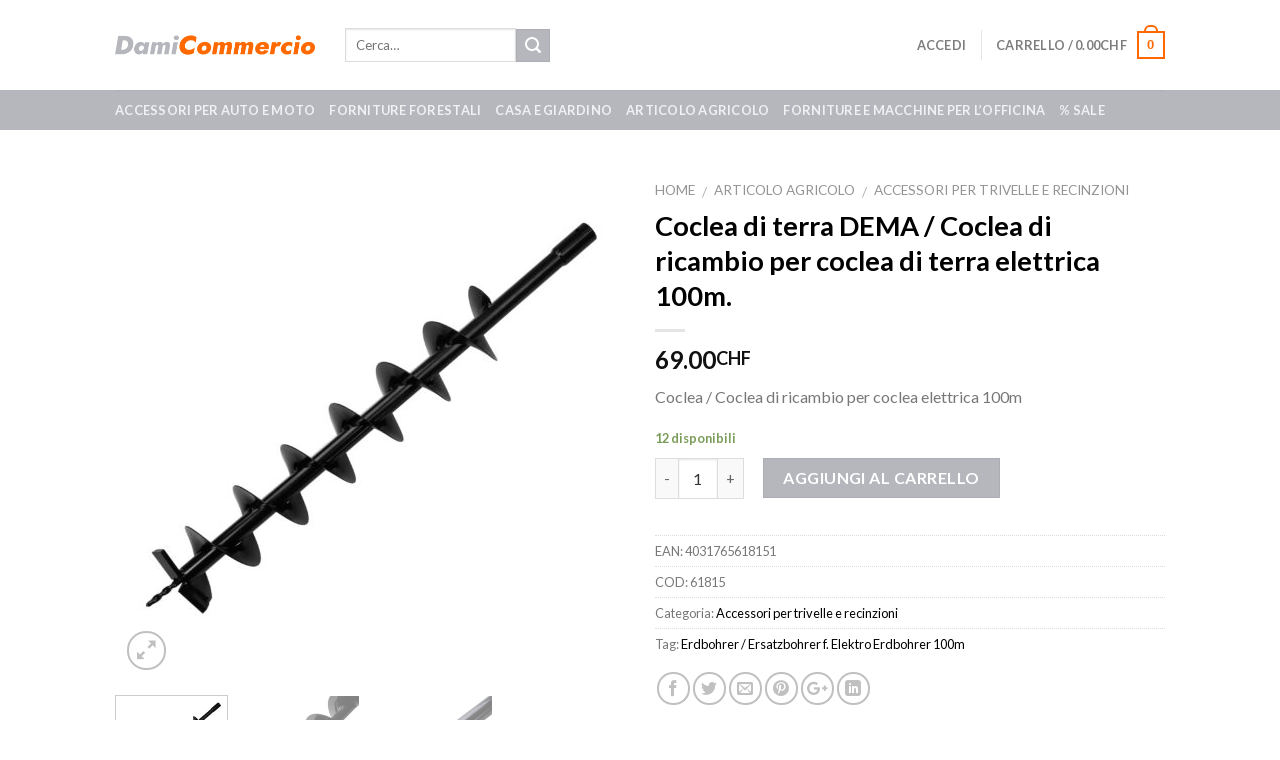

--- FILE ---
content_type: text/html; charset=UTF-8
request_url: https://damicommercio.ch/produkt/dema-erdbohrer-ersatzbohrer-f-elektro-erdbohrer-100m/
body_size: 38795
content:
<!DOCTYPE html>
<!--[if IE 9 ]> <html lang="it-IT" class="ie9 loading-site no-js"> <![endif]-->
<!--[if IE 8 ]> <html lang="it-IT" class="ie8 loading-site no-js"> <![endif]-->
<!--[if (gte IE 9)|!(IE)]><!--><html lang="it-IT" class="loading-site no-js"> <!--<![endif]-->
<head>
	<meta charset="UTF-8" />
	<meta name="viewport" content="width=device-width, initial-scale=1.0, maximum-scale=1.0, user-scalable=no" />

	<link rel="profile" href="http://gmpg.org/xfn/11" />
	<link rel="pingback" href="https://damicommercio.ch/xmlrpc.php" />

	<script>(function(html){html.className = html.className.replace(/\bno-js\b/,'js')})(document.documentElement);</script>
<meta name='robots' content='index, follow, max-image-preview:large, max-snippet:-1, max-video-preview:-1' />
<script>window._wca = window._wca || [];</script>

	<!-- This site is optimized with the Yoast SEO plugin v26.8 - https://yoast.com/product/yoast-seo-wordpress/ -->
	<title>Coclea di terra DEMA / Coclea di ricambio per coclea di terra elettrica 100m. - DamiCommercio</title>
	<link rel="canonical" href="https://damicommercio.ch/produkt/dema-erdbohrer-ersatzbohrer-f-elektro-erdbohrer-100m/" />
	<meta property="og:locale" content="it_IT" />
	<meta property="og:type" content="article" />
	<meta property="og:title" content="Coclea di terra DEMA / Coclea di ricambio per coclea di terra elettrica 100m. - DamiCommercio" />
	<meta property="og:description" content="Coclea / Coclea di ricambio per coclea elettrica 100m" />
	<meta property="og:url" content="https://damicommercio.ch/produkt/dema-erdbohrer-ersatzbohrer-f-elektro-erdbohrer-100m/" />
	<meta property="og:site_name" content="DamiCommercio" />
	<meta property="article:modified_time" content="2026-01-09T08:28:42+00:00" />
	<meta property="og:image" content="https://damicommercio.ch/wp-content/uploads/2022/09/DEMA-61815-Erdbohrer_Ersatzbohrer-f-Elektro-Erdbohrer-100m-2-1024x1024.jpg" />
	<meta property="og:image:width" content="1024" />
	<meta property="og:image:height" content="1024" />
	<meta property="og:image:type" content="image/jpeg" />
	<meta name="twitter:card" content="summary_large_image" />
	<script type="application/ld+json" class="yoast-schema-graph">{"@context":"https://schema.org","@graph":[{"@type":"WebPage","@id":"https://damicommercio.ch/produkt/dema-erdbohrer-ersatzbohrer-f-elektro-erdbohrer-100m/","url":"https://damicommercio.ch/produkt/dema-erdbohrer-ersatzbohrer-f-elektro-erdbohrer-100m/","name":"Coclea di terra DEMA / Coclea di ricambio per coclea di terra elettrica 100m. - DamiCommercio","isPartOf":{"@id":"https://damicommercio.ch/#website"},"primaryImageOfPage":{"@id":"https://damicommercio.ch/produkt/dema-erdbohrer-ersatzbohrer-f-elektro-erdbohrer-100m/#primaryimage"},"image":{"@id":"https://damicommercio.ch/produkt/dema-erdbohrer-ersatzbohrer-f-elektro-erdbohrer-100m/#primaryimage"},"thumbnailUrl":"https://damicommercio.ch/wp-content/uploads/2022/09/DEMA-61815-Erdbohrer_Ersatzbohrer-f-Elektro-Erdbohrer-100m-2.jpg","datePublished":"2022-09-24T21:52:02+00:00","dateModified":"2026-01-09T08:28:42+00:00","breadcrumb":{"@id":"https://damicommercio.ch/produkt/dema-erdbohrer-ersatzbohrer-f-elektro-erdbohrer-100m/#breadcrumb"},"inLanguage":"it-IT","potentialAction":[{"@type":"ReadAction","target":["https://damicommercio.ch/produkt/dema-erdbohrer-ersatzbohrer-f-elektro-erdbohrer-100m/"]}]},{"@type":"ImageObject","inLanguage":"it-IT","@id":"https://damicommercio.ch/produkt/dema-erdbohrer-ersatzbohrer-f-elektro-erdbohrer-100m/#primaryimage","url":"https://damicommercio.ch/wp-content/uploads/2022/09/DEMA-61815-Erdbohrer_Ersatzbohrer-f-Elektro-Erdbohrer-100m-2.jpg","contentUrl":"https://damicommercio.ch/wp-content/uploads/2022/09/DEMA-61815-Erdbohrer_Ersatzbohrer-f-Elektro-Erdbohrer-100m-2.jpg","width":1600,"height":1600},{"@type":"BreadcrumbList","@id":"https://damicommercio.ch/produkt/dema-erdbohrer-ersatzbohrer-f-elektro-erdbohrer-100m/#breadcrumb","itemListElement":[{"@type":"ListItem","position":1,"name":"Startseite","item":"https://damicommercio.ch/"},{"@type":"ListItem","position":2,"name":"Shop","item":"https://damicommercio.ch/shop/"},{"@type":"ListItem","position":3,"name":"Coclea di terra DEMA / Coclea di ricambio per coclea di terra elettrica 100m."}]},{"@type":"WebSite","@id":"https://damicommercio.ch/#website","url":"https://damicommercio.ch/","name":"DamiCommercio","description":"Negozio online di contadini e artigiani","publisher":{"@id":"https://damicommercio.ch/#organization"},"potentialAction":[{"@type":"SearchAction","target":{"@type":"EntryPoint","urlTemplate":"https://damicommercio.ch/?s={search_term_string}"},"query-input":{"@type":"PropertyValueSpecification","valueRequired":true,"valueName":"search_term_string"}}],"inLanguage":"it-IT"},{"@type":"Organization","@id":"https://damicommercio.ch/#organization","name":"DamiCommercio","url":"https://damicommercio.ch/","logo":{"@type":"ImageObject","inLanguage":"it-IT","@id":"https://damicommercio.ch/#/schema/logo/image/","url":"https://damicommercio.ch/wp-content/uploads/2022/09/cropped-Damicommercio-Logo-Small.png","contentUrl":"https://damicommercio.ch/wp-content/uploads/2022/09/cropped-Damicommercio-Logo-Small.png","width":396,"height":40,"caption":"DamiCommercio"},"image":{"@id":"https://damicommercio.ch/#/schema/logo/image/"}}]}</script>
	<!-- / Yoast SEO plugin. -->


<link rel='dns-prefetch' href='//stats.wp.com' />
<link rel='dns-prefetch' href='//www.googletagmanager.com' />
<link rel="alternate" type="application/rss+xml" title="DamiCommercio &raquo; Feed" href="https://damicommercio.ch/feed/" />
<link rel="alternate" type="application/rss+xml" title="DamiCommercio &raquo; Feed dei commenti" href="https://damicommercio.ch/comments/feed/" />
<link rel="alternate" type="application/rss+xml" title="DamiCommercio &raquo; Coclea di terra DEMA / Coclea di ricambio per coclea di terra elettrica 100m. Feed dei commenti" href="https://damicommercio.ch/produkt/dema-erdbohrer-ersatzbohrer-f-elektro-erdbohrer-100m/feed/" />
<link rel="alternate" title="oEmbed (JSON)" type="application/json+oembed" href="https://damicommercio.ch/wp-json/oembed/1.0/embed?url=https%3A%2F%2Fdamicommercio.ch%2Fprodukt%2Fdema-erdbohrer-ersatzbohrer-f-elektro-erdbohrer-100m%2F" />
<link rel="alternate" title="oEmbed (XML)" type="text/xml+oembed" href="https://damicommercio.ch/wp-json/oembed/1.0/embed?url=https%3A%2F%2Fdamicommercio.ch%2Fprodukt%2Fdema-erdbohrer-ersatzbohrer-f-elektro-erdbohrer-100m%2F&#038;format=xml" />
<style id='wp-img-auto-sizes-contain-inline-css' type='text/css'>
img:is([sizes=auto i],[sizes^="auto," i]){contain-intrinsic-size:3000px 1500px}
/*# sourceURL=wp-img-auto-sizes-contain-inline-css */
</style>
<style id='wp-emoji-styles-inline-css' type='text/css'>

	img.wp-smiley, img.emoji {
		display: inline !important;
		border: none !important;
		box-shadow: none !important;
		height: 1em !important;
		width: 1em !important;
		margin: 0 0.07em !important;
		vertical-align: -0.1em !important;
		background: none !important;
		padding: 0 !important;
	}
/*# sourceURL=wp-emoji-styles-inline-css */
</style>
<style id='wp-block-library-inline-css' type='text/css'>
:root{--wp-block-synced-color:#7a00df;--wp-block-synced-color--rgb:122,0,223;--wp-bound-block-color:var(--wp-block-synced-color);--wp-editor-canvas-background:#ddd;--wp-admin-theme-color:#007cba;--wp-admin-theme-color--rgb:0,124,186;--wp-admin-theme-color-darker-10:#006ba1;--wp-admin-theme-color-darker-10--rgb:0,107,160.5;--wp-admin-theme-color-darker-20:#005a87;--wp-admin-theme-color-darker-20--rgb:0,90,135;--wp-admin-border-width-focus:2px}@media (min-resolution:192dpi){:root{--wp-admin-border-width-focus:1.5px}}.wp-element-button{cursor:pointer}:root .has-very-light-gray-background-color{background-color:#eee}:root .has-very-dark-gray-background-color{background-color:#313131}:root .has-very-light-gray-color{color:#eee}:root .has-very-dark-gray-color{color:#313131}:root .has-vivid-green-cyan-to-vivid-cyan-blue-gradient-background{background:linear-gradient(135deg,#00d084,#0693e3)}:root .has-purple-crush-gradient-background{background:linear-gradient(135deg,#34e2e4,#4721fb 50%,#ab1dfe)}:root .has-hazy-dawn-gradient-background{background:linear-gradient(135deg,#faaca8,#dad0ec)}:root .has-subdued-olive-gradient-background{background:linear-gradient(135deg,#fafae1,#67a671)}:root .has-atomic-cream-gradient-background{background:linear-gradient(135deg,#fdd79a,#004a59)}:root .has-nightshade-gradient-background{background:linear-gradient(135deg,#330968,#31cdcf)}:root .has-midnight-gradient-background{background:linear-gradient(135deg,#020381,#2874fc)}:root{--wp--preset--font-size--normal:16px;--wp--preset--font-size--huge:42px}.has-regular-font-size{font-size:1em}.has-larger-font-size{font-size:2.625em}.has-normal-font-size{font-size:var(--wp--preset--font-size--normal)}.has-huge-font-size{font-size:var(--wp--preset--font-size--huge)}.has-text-align-center{text-align:center}.has-text-align-left{text-align:left}.has-text-align-right{text-align:right}.has-fit-text{white-space:nowrap!important}#end-resizable-editor-section{display:none}.aligncenter{clear:both}.items-justified-left{justify-content:flex-start}.items-justified-center{justify-content:center}.items-justified-right{justify-content:flex-end}.items-justified-space-between{justify-content:space-between}.screen-reader-text{border:0;clip-path:inset(50%);height:1px;margin:-1px;overflow:hidden;padding:0;position:absolute;width:1px;word-wrap:normal!important}.screen-reader-text:focus{background-color:#ddd;clip-path:none;color:#444;display:block;font-size:1em;height:auto;left:5px;line-height:normal;padding:15px 23px 14px;text-decoration:none;top:5px;width:auto;z-index:100000}html :where(.has-border-color){border-style:solid}html :where([style*=border-top-color]){border-top-style:solid}html :where([style*=border-right-color]){border-right-style:solid}html :where([style*=border-bottom-color]){border-bottom-style:solid}html :where([style*=border-left-color]){border-left-style:solid}html :where([style*=border-width]){border-style:solid}html :where([style*=border-top-width]){border-top-style:solid}html :where([style*=border-right-width]){border-right-style:solid}html :where([style*=border-bottom-width]){border-bottom-style:solid}html :where([style*=border-left-width]){border-left-style:solid}html :where(img[class*=wp-image-]){height:auto;max-width:100%}:where(figure){margin:0 0 1em}html :where(.is-position-sticky){--wp-admin--admin-bar--position-offset:var(--wp-admin--admin-bar--height,0px)}@media screen and (max-width:600px){html :where(.is-position-sticky){--wp-admin--admin-bar--position-offset:0px}}

/*# sourceURL=wp-block-library-inline-css */
</style><style id='wp-block-list-inline-css' type='text/css'>
ol,ul{box-sizing:border-box}:root :where(.wp-block-list.has-background){padding:1.25em 2.375em}
/*# sourceURL=https://damicommercio.ch/wp-includes/blocks/list/style.min.css */
</style>
<style id='wp-block-paragraph-inline-css' type='text/css'>
.is-small-text{font-size:.875em}.is-regular-text{font-size:1em}.is-large-text{font-size:2.25em}.is-larger-text{font-size:3em}.has-drop-cap:not(:focus):first-letter{float:left;font-size:8.4em;font-style:normal;font-weight:100;line-height:.68;margin:.05em .1em 0 0;text-transform:uppercase}body.rtl .has-drop-cap:not(:focus):first-letter{float:none;margin-left:.1em}p.has-drop-cap.has-background{overflow:hidden}:root :where(p.has-background){padding:1.25em 2.375em}:where(p.has-text-color:not(.has-link-color)) a{color:inherit}p.has-text-align-left[style*="writing-mode:vertical-lr"],p.has-text-align-right[style*="writing-mode:vertical-rl"]{rotate:180deg}
/*# sourceURL=https://damicommercio.ch/wp-includes/blocks/paragraph/style.min.css */
</style>
<style id='global-styles-inline-css' type='text/css'>
:root{--wp--preset--aspect-ratio--square: 1;--wp--preset--aspect-ratio--4-3: 4/3;--wp--preset--aspect-ratio--3-4: 3/4;--wp--preset--aspect-ratio--3-2: 3/2;--wp--preset--aspect-ratio--2-3: 2/3;--wp--preset--aspect-ratio--16-9: 16/9;--wp--preset--aspect-ratio--9-16: 9/16;--wp--preset--color--black: #000000;--wp--preset--color--cyan-bluish-gray: #abb8c3;--wp--preset--color--white: #ffffff;--wp--preset--color--pale-pink: #f78da7;--wp--preset--color--vivid-red: #cf2e2e;--wp--preset--color--luminous-vivid-orange: #ff6900;--wp--preset--color--luminous-vivid-amber: #fcb900;--wp--preset--color--light-green-cyan: #7bdcb5;--wp--preset--color--vivid-green-cyan: #00d084;--wp--preset--color--pale-cyan-blue: #8ed1fc;--wp--preset--color--vivid-cyan-blue: #0693e3;--wp--preset--color--vivid-purple: #9b51e0;--wp--preset--gradient--vivid-cyan-blue-to-vivid-purple: linear-gradient(135deg,rgb(6,147,227) 0%,rgb(155,81,224) 100%);--wp--preset--gradient--light-green-cyan-to-vivid-green-cyan: linear-gradient(135deg,rgb(122,220,180) 0%,rgb(0,208,130) 100%);--wp--preset--gradient--luminous-vivid-amber-to-luminous-vivid-orange: linear-gradient(135deg,rgb(252,185,0) 0%,rgb(255,105,0) 100%);--wp--preset--gradient--luminous-vivid-orange-to-vivid-red: linear-gradient(135deg,rgb(255,105,0) 0%,rgb(207,46,46) 100%);--wp--preset--gradient--very-light-gray-to-cyan-bluish-gray: linear-gradient(135deg,rgb(238,238,238) 0%,rgb(169,184,195) 100%);--wp--preset--gradient--cool-to-warm-spectrum: linear-gradient(135deg,rgb(74,234,220) 0%,rgb(151,120,209) 20%,rgb(207,42,186) 40%,rgb(238,44,130) 60%,rgb(251,105,98) 80%,rgb(254,248,76) 100%);--wp--preset--gradient--blush-light-purple: linear-gradient(135deg,rgb(255,206,236) 0%,rgb(152,150,240) 100%);--wp--preset--gradient--blush-bordeaux: linear-gradient(135deg,rgb(254,205,165) 0%,rgb(254,45,45) 50%,rgb(107,0,62) 100%);--wp--preset--gradient--luminous-dusk: linear-gradient(135deg,rgb(255,203,112) 0%,rgb(199,81,192) 50%,rgb(65,88,208) 100%);--wp--preset--gradient--pale-ocean: linear-gradient(135deg,rgb(255,245,203) 0%,rgb(182,227,212) 50%,rgb(51,167,181) 100%);--wp--preset--gradient--electric-grass: linear-gradient(135deg,rgb(202,248,128) 0%,rgb(113,206,126) 100%);--wp--preset--gradient--midnight: linear-gradient(135deg,rgb(2,3,129) 0%,rgb(40,116,252) 100%);--wp--preset--font-size--small: 13px;--wp--preset--font-size--medium: 20px;--wp--preset--font-size--large: 36px;--wp--preset--font-size--x-large: 42px;--wp--preset--spacing--20: 0.44rem;--wp--preset--spacing--30: 0.67rem;--wp--preset--spacing--40: 1rem;--wp--preset--spacing--50: 1.5rem;--wp--preset--spacing--60: 2.25rem;--wp--preset--spacing--70: 3.38rem;--wp--preset--spacing--80: 5.06rem;--wp--preset--shadow--natural: 6px 6px 9px rgba(0, 0, 0, 0.2);--wp--preset--shadow--deep: 12px 12px 50px rgba(0, 0, 0, 0.4);--wp--preset--shadow--sharp: 6px 6px 0px rgba(0, 0, 0, 0.2);--wp--preset--shadow--outlined: 6px 6px 0px -3px rgb(255, 255, 255), 6px 6px rgb(0, 0, 0);--wp--preset--shadow--crisp: 6px 6px 0px rgb(0, 0, 0);}:where(.is-layout-flex){gap: 0.5em;}:where(.is-layout-grid){gap: 0.5em;}body .is-layout-flex{display: flex;}.is-layout-flex{flex-wrap: wrap;align-items: center;}.is-layout-flex > :is(*, div){margin: 0;}body .is-layout-grid{display: grid;}.is-layout-grid > :is(*, div){margin: 0;}:where(.wp-block-columns.is-layout-flex){gap: 2em;}:where(.wp-block-columns.is-layout-grid){gap: 2em;}:where(.wp-block-post-template.is-layout-flex){gap: 1.25em;}:where(.wp-block-post-template.is-layout-grid){gap: 1.25em;}.has-black-color{color: var(--wp--preset--color--black) !important;}.has-cyan-bluish-gray-color{color: var(--wp--preset--color--cyan-bluish-gray) !important;}.has-white-color{color: var(--wp--preset--color--white) !important;}.has-pale-pink-color{color: var(--wp--preset--color--pale-pink) !important;}.has-vivid-red-color{color: var(--wp--preset--color--vivid-red) !important;}.has-luminous-vivid-orange-color{color: var(--wp--preset--color--luminous-vivid-orange) !important;}.has-luminous-vivid-amber-color{color: var(--wp--preset--color--luminous-vivid-amber) !important;}.has-light-green-cyan-color{color: var(--wp--preset--color--light-green-cyan) !important;}.has-vivid-green-cyan-color{color: var(--wp--preset--color--vivid-green-cyan) !important;}.has-pale-cyan-blue-color{color: var(--wp--preset--color--pale-cyan-blue) !important;}.has-vivid-cyan-blue-color{color: var(--wp--preset--color--vivid-cyan-blue) !important;}.has-vivid-purple-color{color: var(--wp--preset--color--vivid-purple) !important;}.has-black-background-color{background-color: var(--wp--preset--color--black) !important;}.has-cyan-bluish-gray-background-color{background-color: var(--wp--preset--color--cyan-bluish-gray) !important;}.has-white-background-color{background-color: var(--wp--preset--color--white) !important;}.has-pale-pink-background-color{background-color: var(--wp--preset--color--pale-pink) !important;}.has-vivid-red-background-color{background-color: var(--wp--preset--color--vivid-red) !important;}.has-luminous-vivid-orange-background-color{background-color: var(--wp--preset--color--luminous-vivid-orange) !important;}.has-luminous-vivid-amber-background-color{background-color: var(--wp--preset--color--luminous-vivid-amber) !important;}.has-light-green-cyan-background-color{background-color: var(--wp--preset--color--light-green-cyan) !important;}.has-vivid-green-cyan-background-color{background-color: var(--wp--preset--color--vivid-green-cyan) !important;}.has-pale-cyan-blue-background-color{background-color: var(--wp--preset--color--pale-cyan-blue) !important;}.has-vivid-cyan-blue-background-color{background-color: var(--wp--preset--color--vivid-cyan-blue) !important;}.has-vivid-purple-background-color{background-color: var(--wp--preset--color--vivid-purple) !important;}.has-black-border-color{border-color: var(--wp--preset--color--black) !important;}.has-cyan-bluish-gray-border-color{border-color: var(--wp--preset--color--cyan-bluish-gray) !important;}.has-white-border-color{border-color: var(--wp--preset--color--white) !important;}.has-pale-pink-border-color{border-color: var(--wp--preset--color--pale-pink) !important;}.has-vivid-red-border-color{border-color: var(--wp--preset--color--vivid-red) !important;}.has-luminous-vivid-orange-border-color{border-color: var(--wp--preset--color--luminous-vivid-orange) !important;}.has-luminous-vivid-amber-border-color{border-color: var(--wp--preset--color--luminous-vivid-amber) !important;}.has-light-green-cyan-border-color{border-color: var(--wp--preset--color--light-green-cyan) !important;}.has-vivid-green-cyan-border-color{border-color: var(--wp--preset--color--vivid-green-cyan) !important;}.has-pale-cyan-blue-border-color{border-color: var(--wp--preset--color--pale-cyan-blue) !important;}.has-vivid-cyan-blue-border-color{border-color: var(--wp--preset--color--vivid-cyan-blue) !important;}.has-vivid-purple-border-color{border-color: var(--wp--preset--color--vivid-purple) !important;}.has-vivid-cyan-blue-to-vivid-purple-gradient-background{background: var(--wp--preset--gradient--vivid-cyan-blue-to-vivid-purple) !important;}.has-light-green-cyan-to-vivid-green-cyan-gradient-background{background: var(--wp--preset--gradient--light-green-cyan-to-vivid-green-cyan) !important;}.has-luminous-vivid-amber-to-luminous-vivid-orange-gradient-background{background: var(--wp--preset--gradient--luminous-vivid-amber-to-luminous-vivid-orange) !important;}.has-luminous-vivid-orange-to-vivid-red-gradient-background{background: var(--wp--preset--gradient--luminous-vivid-orange-to-vivid-red) !important;}.has-very-light-gray-to-cyan-bluish-gray-gradient-background{background: var(--wp--preset--gradient--very-light-gray-to-cyan-bluish-gray) !important;}.has-cool-to-warm-spectrum-gradient-background{background: var(--wp--preset--gradient--cool-to-warm-spectrum) !important;}.has-blush-light-purple-gradient-background{background: var(--wp--preset--gradient--blush-light-purple) !important;}.has-blush-bordeaux-gradient-background{background: var(--wp--preset--gradient--blush-bordeaux) !important;}.has-luminous-dusk-gradient-background{background: var(--wp--preset--gradient--luminous-dusk) !important;}.has-pale-ocean-gradient-background{background: var(--wp--preset--gradient--pale-ocean) !important;}.has-electric-grass-gradient-background{background: var(--wp--preset--gradient--electric-grass) !important;}.has-midnight-gradient-background{background: var(--wp--preset--gradient--midnight) !important;}.has-small-font-size{font-size: var(--wp--preset--font-size--small) !important;}.has-medium-font-size{font-size: var(--wp--preset--font-size--medium) !important;}.has-large-font-size{font-size: var(--wp--preset--font-size--large) !important;}.has-x-large-font-size{font-size: var(--wp--preset--font-size--x-large) !important;}
/*# sourceURL=global-styles-inline-css */
</style>

<style id='classic-theme-styles-inline-css' type='text/css'>
/*! This file is auto-generated */
.wp-block-button__link{color:#fff;background-color:#32373c;border-radius:9999px;box-shadow:none;text-decoration:none;padding:calc(.667em + 2px) calc(1.333em + 2px);font-size:1.125em}.wp-block-file__button{background:#32373c;color:#fff;text-decoration:none}
/*# sourceURL=/wp-includes/css/classic-themes.min.css */
</style>
<link rel='stylesheet' id='contact-form-7-css' href='https://damicommercio.ch/wp-content/plugins/contact-form-7/includes/css/styles.css?ver=6.1.4' type='text/css' media='all' />
<link rel='stylesheet' id='photoswipe-css' href='https://damicommercio.ch/wp-content/plugins/woocommerce/assets/css/photoswipe/photoswipe.min.css?ver=10.4.3' type='text/css' media='all' />
<link rel='stylesheet' id='photoswipe-default-skin-css' href='https://damicommercio.ch/wp-content/plugins/woocommerce/assets/css/photoswipe/default-skin/default-skin.min.css?ver=10.4.3' type='text/css' media='all' />
<style id='woocommerce-inline-inline-css' type='text/css'>
.woocommerce form .form-row .required { visibility: visible; }
/*# sourceURL=woocommerce-inline-inline-css */
</style>
<link rel='stylesheet' id='gateway-css' href='https://damicommercio.ch/wp-content/plugins/woocommerce-paypal-payments/modules/ppcp-button/assets/css/gateway.css?ver=3.3.2' type='text/css' media='all' />
<link rel='stylesheet' id='flatsome-icons-css' href='https://damicommercio.ch/wp-content/themes/flatsome/assets/css/fl-icons.css?ver=3.3' type='text/css' media='all' />
<link rel='stylesheet' id='pwb-styles-frontend-css' href='https://damicommercio.ch/wp-content/plugins/perfect-woocommerce-brands/build/frontend/css/style.css?ver=3.6.8' type='text/css' media='all' />
<link rel='stylesheet' id='tawcvs-frontend-css' href='https://damicommercio.ch/wp-content/plugins/variation-swatches-for-woocommerce/assets/css/frontend.css?ver=2.2.5' type='text/css' media='all' />
<link rel='stylesheet' id='flatsome-main-css' href='https://damicommercio.ch/wp-content/themes/flatsome/assets/css/flatsome.css?ver=3.6.2' type='text/css' media='all' />
<link rel='stylesheet' id='flatsome-shop-css' href='https://damicommercio.ch/wp-content/themes/flatsome/assets/css/flatsome-shop.css?ver=3.6.2' type='text/css' media='all' />
<link rel='stylesheet' id='flatsome-style-css' href='https://damicommercio.ch/wp-content/themes/flatsome/style.css?ver=3.6.2' type='text/css' media='all' />
<script type="text/javascript" src="https://damicommercio.ch/wp-includes/js/jquery/jquery.min.js?ver=3.7.1" id="jquery-core-js"></script>
<script type="text/javascript" src="https://damicommercio.ch/wp-includes/js/jquery/jquery-migrate.min.js?ver=3.4.1" id="jquery-migrate-js"></script>
<script type="text/javascript" src="https://damicommercio.ch/wp-content/plugins/woocommerce/assets/js/jquery-blockui/jquery.blockUI.min.js?ver=2.7.0-wc.10.4.3" id="wc-jquery-blockui-js" defer="defer" data-wp-strategy="defer"></script>
<script type="text/javascript" id="wc-add-to-cart-js-extra">
/* <![CDATA[ */
var wc_add_to_cart_params = {"ajax_url":"/wp-admin/admin-ajax.php","wc_ajax_url":"/?wc-ajax=%%endpoint%%","i18n_view_cart":"Visualizza carrello","cart_url":"https://damicommercio.ch/warenkorb/","is_cart":"","cart_redirect_after_add":"no"};
//# sourceURL=wc-add-to-cart-js-extra
/* ]]> */
</script>
<script type="text/javascript" src="https://damicommercio.ch/wp-content/plugins/woocommerce/assets/js/frontend/add-to-cart.min.js?ver=10.4.3" id="wc-add-to-cart-js" defer="defer" data-wp-strategy="defer"></script>
<script type="text/javascript" src="https://damicommercio.ch/wp-content/plugins/woocommerce/assets/js/photoswipe/photoswipe.min.js?ver=4.1.1-wc.10.4.3" id="wc-photoswipe-js" defer="defer" data-wp-strategy="defer"></script>
<script type="text/javascript" src="https://damicommercio.ch/wp-content/plugins/woocommerce/assets/js/photoswipe/photoswipe-ui-default.min.js?ver=4.1.1-wc.10.4.3" id="wc-photoswipe-ui-default-js" defer="defer" data-wp-strategy="defer"></script>
<script type="text/javascript" id="wc-single-product-js-extra">
/* <![CDATA[ */
var wc_single_product_params = {"i18n_required_rating_text":"Seleziona una valutazione","i18n_rating_options":["1 stella su 5","2 stelle su 5","3 stelle su 5","4 stelle su 5","5 stelle su 5"],"i18n_product_gallery_trigger_text":"Visualizza la galleria di immagini a schermo intero","review_rating_required":"yes","flexslider":{"rtl":false,"animation":"slide","smoothHeight":true,"directionNav":false,"controlNav":"thumbnails","slideshow":false,"animationSpeed":500,"animationLoop":false,"allowOneSlide":false},"zoom_enabled":"","zoom_options":[],"photoswipe_enabled":"1","photoswipe_options":{"shareEl":false,"closeOnScroll":false,"history":false,"hideAnimationDuration":0,"showAnimationDuration":0},"flexslider_enabled":""};
//# sourceURL=wc-single-product-js-extra
/* ]]> */
</script>
<script type="text/javascript" src="https://damicommercio.ch/wp-content/plugins/woocommerce/assets/js/frontend/single-product.min.js?ver=10.4.3" id="wc-single-product-js" defer="defer" data-wp-strategy="defer"></script>
<script type="text/javascript" src="https://damicommercio.ch/wp-content/plugins/woocommerce/assets/js/js-cookie/js.cookie.min.js?ver=2.1.4-wc.10.4.3" id="wc-js-cookie-js" defer="defer" data-wp-strategy="defer"></script>
<script type="text/javascript" id="woocommerce-js-extra">
/* <![CDATA[ */
var woocommerce_params = {"ajax_url":"/wp-admin/admin-ajax.php","wc_ajax_url":"/?wc-ajax=%%endpoint%%","i18n_password_show":"Mostra password","i18n_password_hide":"Nascondi password"};
//# sourceURL=woocommerce-js-extra
/* ]]> */
</script>
<script type="text/javascript" src="https://damicommercio.ch/wp-content/plugins/woocommerce/assets/js/frontend/woocommerce.min.js?ver=10.4.3" id="woocommerce-js" defer="defer" data-wp-strategy="defer"></script>
<script type="text/javascript" src="https://stats.wp.com/s-202604.js" id="woocommerce-analytics-js" defer="defer" data-wp-strategy="defer"></script>

<!-- Snippet del tag Google (gtag.js) aggiunto da Site Kit -->
<!-- Snippet Google Analytics aggiunto da Site Kit -->
<script type="text/javascript" src="https://www.googletagmanager.com/gtag/js?id=G-487MFBQZTC" id="google_gtagjs-js" async></script>
<script type="text/javascript" id="google_gtagjs-js-after">
/* <![CDATA[ */
window.dataLayer = window.dataLayer || [];function gtag(){dataLayer.push(arguments);}
gtag("set","linker",{"domains":["damicommercio.ch"]});
gtag("js", new Date());
gtag("set", "developer_id.dZTNiMT", true);
gtag("config", "G-487MFBQZTC");
//# sourceURL=google_gtagjs-js-after
/* ]]> */
</script>
<link rel="https://api.w.org/" href="https://damicommercio.ch/wp-json/" /><link rel="alternate" title="JSON" type="application/json" href="https://damicommercio.ch/wp-json/wp/v2/product/1311" /><link rel="EditURI" type="application/rsd+xml" title="RSD" href="https://damicommercio.ch/xmlrpc.php?rsd" />
<meta name="generator" content="WordPress 6.9" />
<meta name="generator" content="WooCommerce 10.4.3" />
<link rel='shortlink' href='https://damicommercio.ch/?p=1311' />
<meta name="generator" content="Site Kit by Google 1.170.0" />	<style>img#wpstats{display:none}</style>
		<style>.bg{opacity: 0; transition: opacity 1s; -webkit-transition: opacity 1s;} .bg-loaded{opacity: 1;}</style><!--[if IE]><link rel="stylesheet" type="text/css" href="https://damicommercio.ch/wp-content/themes/flatsome/assets/css/ie-fallback.css"><script src="//cdnjs.cloudflare.com/ajax/libs/html5shiv/3.6.1/html5shiv.js"></script><script>var head = document.getElementsByTagName('head')[0],style = document.createElement('style');style.type = 'text/css';style.styleSheet.cssText = ':before,:after{content:none !important';head.appendChild(style);setTimeout(function(){head.removeChild(style);}, 0);</script><script src="https://damicommercio.ch/wp-content/themes/flatsome/assets/libs/ie-flexibility.js"></script><![endif]-->    <script type="text/javascript">
    WebFontConfig = {
      google: { families: [ "Lato:regular,700","Lato:regular,400","Lato:regular,700","Dancing+Script:regular,400", ] }
    };
    (function() {
      var wf = document.createElement('script');
      wf.src = 'https://ajax.googleapis.com/ajax/libs/webfont/1/webfont.js';
      wf.type = 'text/javascript';
      wf.async = 'true';
      var s = document.getElementsByTagName('script')[0];
      s.parentNode.insertBefore(wf, s);
    })(); </script>
  	<noscript><style>.woocommerce-product-gallery{ opacity: 1 !important; }</style></noscript>
	<link rel="icon" href="https://damicommercio.ch/wp-content/uploads/2022/09/cropped-DamiCommercio-Favicon-32x32.jpg" sizes="32x32" />
<link rel="icon" href="https://damicommercio.ch/wp-content/uploads/2022/09/cropped-DamiCommercio-Favicon-192x192.jpg" sizes="192x192" />
<link rel="apple-touch-icon" href="https://damicommercio.ch/wp-content/uploads/2022/09/cropped-DamiCommercio-Favicon-180x180.jpg" />
<meta name="msapplication-TileImage" content="https://damicommercio.ch/wp-content/uploads/2022/09/cropped-DamiCommercio-Favicon-270x270.jpg" />
<style id="custom-css" type="text/css">:root {--primary-color: #ff6900;}/* Site Width */.header-main{height: 90px}#logo img{max-height: 90px}#logo{width:200px;}.header-top{min-height: 30px}.has-transparent + .page-title:first-of-type,.has-transparent + #main > .page-title,.has-transparent + #main > div > .page-title,.has-transparent + #main .page-header-wrapper:first-of-type .page-title{padding-top: 140px;}.header.show-on-scroll,.stuck .header-main{height:70px!important}.stuck #logo img{max-height: 70px!important}.header-bottom {background-color: #B5B7BD}@media (max-width: 549px) {.header-main{height: 70px}#logo img{max-height: 70px}}/* Color */.accordion-title.active, .has-icon-bg .icon .icon-inner,.logo a, .primary.is-underline, .primary.is-link, .badge-outline .badge-inner, .nav-outline > li.active> a,.nav-outline >li.active > a, .cart-icon strong,[data-color='primary'], .is-outline.primary{color: #ff6900;}/* Color !important */[data-text-color="primary"]{color: #ff6900!important;}/* Background */.scroll-to-bullets a,.featured-title, .label-new.menu-item > a:after, .nav-pagination > li > .current,.nav-pagination > li > span:hover,.nav-pagination > li > a:hover,.has-hover:hover .badge-outline .badge-inner,button[type="submit"], .button.wc-forward:not(.checkout):not(.checkout-button), .button.submit-button, .button.primary:not(.is-outline),.featured-table .title,.is-outline:hover, .has-icon:hover .icon-label,.nav-dropdown-bold .nav-column li > a:hover, .nav-dropdown.nav-dropdown-bold > li > a:hover, .nav-dropdown-bold.dark .nav-column li > a:hover, .nav-dropdown.nav-dropdown-bold.dark > li > a:hover, .is-outline:hover, .tagcloud a:hover,.grid-tools a, input[type='submit']:not(.is-form), .box-badge:hover .box-text, input.button.alt,.nav-box > li > a:hover,.nav-box > li.active > a,.nav-pills > li.active > a ,.current-dropdown .cart-icon strong, .cart-icon:hover strong, .nav-line-bottom > li > a:before, .nav-line-grow > li > a:before, .nav-line > li > a:before,.banner, .header-top, .slider-nav-circle .flickity-prev-next-button:hover svg, .slider-nav-circle .flickity-prev-next-button:hover .arrow, .primary.is-outline:hover, .button.primary:not(.is-outline), input[type='submit'].primary, input[type='submit'].primary, input[type='reset'].button, input[type='button'].primary, .badge-inner{background-color: #ff6900;}/* Border */.nav-vertical.nav-tabs > li.active > a,.scroll-to-bullets a.active,.nav-pagination > li > .current,.nav-pagination > li > span:hover,.nav-pagination > li > a:hover,.has-hover:hover .badge-outline .badge-inner,.accordion-title.active,.featured-table,.is-outline:hover, .tagcloud a:hover,blockquote, .has-border, .cart-icon strong:after,.cart-icon strong,.blockUI:before, .processing:before,.loading-spin, .slider-nav-circle .flickity-prev-next-button:hover svg, .slider-nav-circle .flickity-prev-next-button:hover .arrow, .primary.is-outline:hover{border-color: #ff6900}.nav-tabs > li.active > a{border-top-color: #ff6900}.widget_shopping_cart_content .blockUI.blockOverlay:before { border-left-color: #ff6900 }.woocommerce-checkout-review-order .blockUI.blockOverlay:before { border-left-color: #ff6900 }/* Fill */.slider .flickity-prev-next-button:hover svg,.slider .flickity-prev-next-button:hover .arrow{fill: #ff6900;}/* Background Color */[data-icon-label]:after, .secondary.is-underline:hover,.secondary.is-outline:hover,.icon-label,.button.secondary:not(.is-outline),.button.alt:not(.is-outline), .badge-inner.on-sale, .button.checkout, .single_add_to_cart_button{ background-color:#b5b7bd; }/* Color */.secondary.is-underline,.secondary.is-link, .secondary.is-outline,.stars a.active, .star-rating:before, .woocommerce-page .star-rating:before,.star-rating span:before, .color-secondary{color: #b5b7bd}/* Color !important */[data-text-color="secondary"]{color: #b5b7bd!important;}/* Border */.secondary.is-outline:hover{border-color:#b5b7bd}body{font-family:"Lato", sans-serif}body{font-weight: 400}.nav > li > a {font-family:"Lato", sans-serif;}.nav > li > a {font-weight: 700;}h1,h2,h3,h4,h5,h6,.heading-font, .off-canvas-center .nav-sidebar.nav-vertical > li > a{font-family: "Lato", sans-serif;}h1,h2,h3,h4,h5,h6,.heading-font,.banner h1,.banner h2{font-weight: 700;}h1,h2,h3,h4,h5,h6,.heading-font{color: #000000;}.alt-font{font-family: "Dancing Script", sans-serif;}.alt-font{font-weight: 400!important;}a{color: #000000;}a:hover{color: #ff6900;}.tagcloud a:hover{border-color: #ff6900;background-color: #ff6900;}.shop-page-title.featured-title .title-bg{ background-image: url(https://damicommercio.ch/wp-content/uploads/2022/09/DEMA-61815-Erdbohrer_Ersatzbohrer-f-Elektro-Erdbohrer-100m-2.jpg)!important;}@media screen and (min-width: 550px){.products .box-vertical .box-image{min-width: 247px!important;width: 247px!important;}}.footer-1{background-color: #ffffff}.footer-2{background-color: #ffffff}.absolute-footer, html{background-color: #ffffff}.label-new.menu-item > a:after{content:"Nuovo";}.label-hot.menu-item > a:after{content:"Hot";}.label-sale.menu-item > a:after{content:"Offerta";}.label-popular.menu-item > a:after{content:"Popolare";}</style><link rel='stylesheet' id='wc-stripe-blocks-checkout-style-css' href='https://damicommercio.ch/wp-content/plugins/woocommerce-gateway-stripe/build/upe-blocks.css?ver=5149cca93b0373758856' type='text/css' media='all' />
<link rel='stylesheet' id='wc-blocks-style-css' href='https://damicommercio.ch/wp-content/plugins/woocommerce/assets/client/blocks/wc-blocks.css?ver=wc-10.4.3' type='text/css' media='all' />
<link rel='stylesheet' id='wc-blocks-style-product-categories-css' href='https://damicommercio.ch/wp-content/plugins/woocommerce/assets/client/blocks/product-categories.css?ver=wc-10.4.3' type='text/css' media='all' />
<link rel='stylesheet' id='wc-stripe-upe-classic-css' href='https://damicommercio.ch/wp-content/plugins/woocommerce-gateway-stripe/build/upe-classic.css?ver=10.3.1' type='text/css' media='all' />
<link rel='stylesheet' id='stripelink_styles-css' href='https://damicommercio.ch/wp-content/plugins/woocommerce-gateway-stripe/assets/css/stripe-link.css?ver=10.3.1' type='text/css' media='all' />
</head>

<body class="wp-singular product-template-default single single-product postid-1311 wp-custom-logo wp-theme-flatsome theme-flatsome woocommerce woocommerce-page woocommerce-no-js full-width lightbox nav-dropdown-has-arrow">

<a class="skip-link screen-reader-text" href="#main">Skip to content</a>

<div id="wrapper">


<header id="header" class="header has-sticky sticky-jump">
   <div class="header-wrapper">
	<div id="masthead" class="header-main ">
      <div class="header-inner flex-row container logo-left medium-logo-center" role="navigation">

          <!-- Logo -->
          <div id="logo" class="flex-col logo">
            <!-- Header logo -->
<a href="https://damicommercio.ch/" title="DamiCommercio - Negozio online di contadini e artigiani" rel="home">
    <img width="200" height="90" src="http://damicommercio.ch/wp-content/uploads/2022/09/cropped-Damicommercio-Logo-Small.png" class="header_logo header-logo" alt="DamiCommercio"/><img  width="200" height="90" src="http://damicommercio.ch/wp-content/uploads/2022/09/cropped-Damicommercio-Logo-Small.png" class="header-logo-dark" alt="DamiCommercio"/></a>
          </div>

          <!-- Mobile Left Elements -->
          <div class="flex-col show-for-medium flex-left">
            <ul class="mobile-nav nav nav-left ">
              <li class="nav-icon has-icon">
  		<a href="#" data-open="#main-menu" data-pos="left" data-bg="main-menu-overlay" data-color="" class="is-small" aria-controls="main-menu" aria-expanded="false">
		
		  <i class="icon-menu" ></i>
		  		</a>
	</li>            </ul>
          </div>

          <!-- Left Elements -->
          <div class="flex-col hide-for-medium flex-left
            flex-grow">
            <ul class="header-nav header-nav-main nav nav-left  nav-uppercase" >
              <li class="header-search-form search-form html relative has-icon">
	<div class="header-search-form-wrapper">
		<div class="searchform-wrapper ux-search-box relative form- is-normal"><form role="search" method="get" class="searchform" action="https://damicommercio.ch/">
		<div class="flex-row relative">
									<div class="flex-col flex-grow">
			  <input type="search" class="search-field mb-0" name="s" value="" placeholder="Cerca&hellip;" />
		    <input type="hidden" name="post_type" value="product" />
        			</div><!-- .flex-col -->
			<div class="flex-col">
				<button type="submit" class="ux-search-submit submit-button secondary button icon mb-0">
					<i class="icon-search" ></i>				</button>
			</div><!-- .flex-col -->
		</div><!-- .flex-row -->
	 <div class="live-search-results text-left z-top"></div>
</form>
</div>	</div>
</li>            </ul>
          </div>

          <!-- Right Elements -->
          <div class="flex-col hide-for-medium flex-right">
            <ul class="header-nav header-nav-main nav nav-right  nav-uppercase">
              <li class="account-item has-icon
    "
>

<a href="https://damicommercio.ch/mein-konto/"
    class="nav-top-link nav-top-not-logged-in "
    data-open="#login-form-popup"  >
    <span>
    Accedi      </span>
  
</a><!-- .account-login-link -->



</li>
<li class="header-divider"></li><li class="cart-item has-icon has-dropdown">

<a href="https://damicommercio.ch/warenkorb/" title="Carrello" class="header-cart-link is-small">


<span class="header-cart-title">
   Carrello   /      <span class="cart-price"><span class="woocommerce-Price-amount amount"><bdi>0.00<span class="woocommerce-Price-currencySymbol">&#67;&#72;&#70;</span></bdi></span></span>
  </span>

    <span class="cart-icon image-icon">
    <strong>0</strong>
  </span>
  </a>

 <ul class="nav-dropdown nav-dropdown-default">
    <li class="html widget_shopping_cart">
      <div class="widget_shopping_cart_content">
        

	<p class="woocommerce-mini-cart__empty-message">Nessun prodotto nel carrello.</p>


      </div>
    </li>
     </ul><!-- .nav-dropdown -->

</li>
            </ul>
          </div>

          <!-- Mobile Right Elements -->
          <div class="flex-col show-for-medium flex-right">
            <ul class="mobile-nav nav nav-right ">
              <li class="cart-item has-icon">

      <a href="https://damicommercio.ch/warenkorb/" class="header-cart-link off-canvas-toggle nav-top-link is-small" data-open="#cart-popup" data-class="off-canvas-cart" title="Carrello" data-pos="right">
  
    <span class="cart-icon image-icon">
    <strong>0</strong>
  </span> 
  </a>


  <!-- Cart Sidebar Popup -->
  <div id="cart-popup" class="mfp-hide widget_shopping_cart">
  <div class="cart-popup-inner inner-padding">
      <div class="cart-popup-title text-center">
          <h4 class="uppercase">Carrello</h4>
          <div class="is-divider"></div>
      </div>
      <div class="widget_shopping_cart_content">
          

	<p class="woocommerce-mini-cart__empty-message">Nessun prodotto nel carrello.</p>


      </div>
             <div class="cart-sidebar-content relative"></div>  </div>
  </div>

</li>
            </ul>
          </div>

      </div><!-- .header-inner -->
     
            <!-- Header divider -->
      <div class="container"><div class="top-divider full-width"></div></div>
      </div><!-- .header-main --><div id="wide-nav" class="header-bottom wide-nav nav-dark hide-for-medium">
    <div class="flex-row container">

                        <div class="flex-col hide-for-medium flex-left">
                <ul class="nav header-nav header-bottom-nav nav-left  nav-uppercase">
                    <li id="menu-item-14675" class="menu-item menu-item-type-taxonomy menu-item-object-product_cat  menu-item-14675"><a href="https://damicommercio.ch/produkt-kategorie/accessori-per-auto-e-moto/" class="nav-top-link">Accessori per auto e moto</a></li>
<li id="menu-item-14677" class="menu-item menu-item-type-taxonomy menu-item-object-product_cat  menu-item-14677"><a href="https://damicommercio.ch/produkt-kategorie/forniture-forestali/" class="nav-top-link">Forniture forestali</a></li>
<li id="menu-item-14678" class="menu-item menu-item-type-taxonomy menu-item-object-product_cat  menu-item-14678"><a href="https://damicommercio.ch/produkt-kategorie/casa-e-giardino/" class="nav-top-link">Casa e giardino</a></li>
<li id="menu-item-14679" class="menu-item menu-item-type-taxonomy menu-item-object-product_cat current-product-ancestor  menu-item-14679"><a href="https://damicommercio.ch/produkt-kategorie/articolo-agricolo/" class="nav-top-link">Articolo agricolo</a></li>
<li id="menu-item-14680" class="menu-item menu-item-type-taxonomy menu-item-object-product_cat  menu-item-14680"><a href="https://damicommercio.ch/produkt-kategorie/forniture-e-macchine-per-lofficina/" class="nav-top-link">Forniture e macchine per l&#8217;officina</a></li>
<li id="menu-item-14676" class="menu-item menu-item-type-taxonomy menu-item-object-product_cat  menu-item-14676"><a href="https://damicommercio.ch/produkt-kategorie/sale/" class="nav-top-link">% SALE</a></li>
                </ul>
            </div><!-- flex-col -->
            
            
                        <div class="flex-col hide-for-medium flex-right flex-grow">
              <ul class="nav header-nav header-bottom-nav nav-right  nav-uppercase">
                                 </ul>
            </div><!-- flex-col -->
            
            
    </div><!-- .flex-row -->
</div><!-- .header-bottom -->

<div class="header-bg-container fill"><div class="header-bg-image fill"></div><div class="header-bg-color fill"></div></div><!-- .header-bg-container -->   </div><!-- header-wrapper-->
</header>


<main id="main" class="">

	<div class="shop-container">
		
			<div class="container">
	<div class="woocommerce-notices-wrapper"></div></div><!-- /.container -->
<div id="product-1311" class="product type-product post-1311 status-publish first instock product_cat-accessori-per-trivelle-e-recinzioni product_tag-erdbohrer-ersatzbohrer-f-elektro-erdbohrer-100m has-post-thumbnail taxable shipping-taxable purchasable product-type-simple">
	<div class="product-container">
<div class="product-main">
<div class="row content-row mb-0">

	<div class="product-gallery large-6 col">
	
<div class="product-images relative mb-half has-hover woocommerce-product-gallery woocommerce-product-gallery--with-images woocommerce-product-gallery--columns-4 images" data-columns="4">

  <div class="badge-container is-larger absolute left top z-1">
</div>
  <div class="image-tools absolute top show-on-hover right z-3">
      </div>

  <figure class="woocommerce-product-gallery__wrapper product-gallery-slider slider slider-nav-small mb-half"
        data-flickity-options='{
                "cellAlign": "center",
                "wrapAround": true,
                "autoPlay": false,
                "prevNextButtons":true,
                "adaptiveHeight": true,
                "imagesLoaded": true,
                "lazyLoad": 1,
                "dragThreshold" : 15,
                "pageDots": false,
                "rightToLeft": false       }'>
    <div data-thumb="https://damicommercio.ch/wp-content/uploads/2022/09/DEMA-61815-Erdbohrer_Ersatzbohrer-f-Elektro-Erdbohrer-100m-2-100x100.jpg" class="woocommerce-product-gallery__image slide first"><a href="https://damicommercio.ch/wp-content/uploads/2022/09/DEMA-61815-Erdbohrer_Ersatzbohrer-f-Elektro-Erdbohrer-100m-2.jpg"><img width="510" height="510" src="https://damicommercio.ch/wp-content/uploads/2022/09/DEMA-61815-Erdbohrer_Ersatzbohrer-f-Elektro-Erdbohrer-100m-2-510x510.jpg" class="wp-post-image" alt="" title="DEMA-61815-Erdbohrer_Ersatzbohrer-f-Elektro-Erdbohrer-100m-2.jpg" data-caption="" data-src="https://damicommercio.ch/wp-content/uploads/2022/09/DEMA-61815-Erdbohrer_Ersatzbohrer-f-Elektro-Erdbohrer-100m-2.jpg" data-large_image="https://damicommercio.ch/wp-content/uploads/2022/09/DEMA-61815-Erdbohrer_Ersatzbohrer-f-Elektro-Erdbohrer-100m-2.jpg" data-large_image_width="1600" data-large_image_height="1600" decoding="async" fetchpriority="high" srcset="https://damicommercio.ch/wp-content/uploads/2022/09/DEMA-61815-Erdbohrer_Ersatzbohrer-f-Elektro-Erdbohrer-100m-2-510x510.jpg 510w, https://damicommercio.ch/wp-content/uploads/2022/09/DEMA-61815-Erdbohrer_Ersatzbohrer-f-Elektro-Erdbohrer-100m-2-247x247.jpg 247w, https://damicommercio.ch/wp-content/uploads/2022/09/DEMA-61815-Erdbohrer_Ersatzbohrer-f-Elektro-Erdbohrer-100m-2-100x100.jpg 100w, https://damicommercio.ch/wp-content/uploads/2022/09/DEMA-61815-Erdbohrer_Ersatzbohrer-f-Elektro-Erdbohrer-100m-2-300x300.jpg 300w, https://damicommercio.ch/wp-content/uploads/2022/09/DEMA-61815-Erdbohrer_Ersatzbohrer-f-Elektro-Erdbohrer-100m-2-1024x1024.jpg 1024w, https://damicommercio.ch/wp-content/uploads/2022/09/DEMA-61815-Erdbohrer_Ersatzbohrer-f-Elektro-Erdbohrer-100m-2-150x150.jpg 150w, https://damicommercio.ch/wp-content/uploads/2022/09/DEMA-61815-Erdbohrer_Ersatzbohrer-f-Elektro-Erdbohrer-100m-2-768x768.jpg 768w, https://damicommercio.ch/wp-content/uploads/2022/09/DEMA-61815-Erdbohrer_Ersatzbohrer-f-Elektro-Erdbohrer-100m-2-1536x1536.jpg 1536w, https://damicommercio.ch/wp-content/uploads/2022/09/DEMA-61815-Erdbohrer_Ersatzbohrer-f-Elektro-Erdbohrer-100m-2.jpg 1600w" sizes="(max-width: 510px) 100vw, 510px" /></a></div><div data-thumb="https://damicommercio.ch/wp-content/uploads/2022/09/DEMA-61815-Erdbohrer_Ersatzbohrer-f-Elektro-Erdbohrer-100m-1-100x100.jpg" class="woocommerce-product-gallery__image slide"><a href="https://damicommercio.ch/wp-content/uploads/2022/09/DEMA-61815-Erdbohrer_Ersatzbohrer-f-Elektro-Erdbohrer-100m-1.jpg"><img width="510" height="510" src="https://damicommercio.ch/wp-content/uploads/2022/09/DEMA-61815-Erdbohrer_Ersatzbohrer-f-Elektro-Erdbohrer-100m-1-510x510.jpg" class="" alt="" title="DEMA-61815-Erdbohrer_Ersatzbohrer-f-Elektro-Erdbohrer-100m-1.jpg" data-caption="" data-src="https://damicommercio.ch/wp-content/uploads/2022/09/DEMA-61815-Erdbohrer_Ersatzbohrer-f-Elektro-Erdbohrer-100m-1.jpg" data-large_image="https://damicommercio.ch/wp-content/uploads/2022/09/DEMA-61815-Erdbohrer_Ersatzbohrer-f-Elektro-Erdbohrer-100m-1.jpg" data-large_image_width="1600" data-large_image_height="1600" decoding="async" srcset="https://damicommercio.ch/wp-content/uploads/2022/09/DEMA-61815-Erdbohrer_Ersatzbohrer-f-Elektro-Erdbohrer-100m-1-510x510.jpg 510w, https://damicommercio.ch/wp-content/uploads/2022/09/DEMA-61815-Erdbohrer_Ersatzbohrer-f-Elektro-Erdbohrer-100m-1-247x247.jpg 247w, https://damicommercio.ch/wp-content/uploads/2022/09/DEMA-61815-Erdbohrer_Ersatzbohrer-f-Elektro-Erdbohrer-100m-1-100x100.jpg 100w, https://damicommercio.ch/wp-content/uploads/2022/09/DEMA-61815-Erdbohrer_Ersatzbohrer-f-Elektro-Erdbohrer-100m-1-300x300.jpg 300w, https://damicommercio.ch/wp-content/uploads/2022/09/DEMA-61815-Erdbohrer_Ersatzbohrer-f-Elektro-Erdbohrer-100m-1-1024x1024.jpg 1024w, https://damicommercio.ch/wp-content/uploads/2022/09/DEMA-61815-Erdbohrer_Ersatzbohrer-f-Elektro-Erdbohrer-100m-1-150x150.jpg 150w, https://damicommercio.ch/wp-content/uploads/2022/09/DEMA-61815-Erdbohrer_Ersatzbohrer-f-Elektro-Erdbohrer-100m-1-768x768.jpg 768w, https://damicommercio.ch/wp-content/uploads/2022/09/DEMA-61815-Erdbohrer_Ersatzbohrer-f-Elektro-Erdbohrer-100m-1-1536x1536.jpg 1536w, https://damicommercio.ch/wp-content/uploads/2022/09/DEMA-61815-Erdbohrer_Ersatzbohrer-f-Elektro-Erdbohrer-100m-1.jpg 1600w" sizes="(max-width: 510px) 100vw, 510px" /></a></div><div data-thumb="https://damicommercio.ch/wp-content/uploads/2022/09/DEMA-61815-Erdbohrer_Ersatzbohrer-f-Elektro-Erdbohrer-100m--100x100.jpg" class="woocommerce-product-gallery__image slide"><a href="https://damicommercio.ch/wp-content/uploads/2022/09/DEMA-61815-Erdbohrer_Ersatzbohrer-f-Elektro-Erdbohrer-100m-.jpg"><img width="510" height="510" src="https://damicommercio.ch/wp-content/uploads/2022/09/DEMA-61815-Erdbohrer_Ersatzbohrer-f-Elektro-Erdbohrer-100m--510x510.jpg" class="" alt="" title="DEMA-61815-Erdbohrer_Ersatzbohrer-f-Elektro-Erdbohrer-100m-.jpg" data-caption="" data-src="https://damicommercio.ch/wp-content/uploads/2022/09/DEMA-61815-Erdbohrer_Ersatzbohrer-f-Elektro-Erdbohrer-100m-.jpg" data-large_image="https://damicommercio.ch/wp-content/uploads/2022/09/DEMA-61815-Erdbohrer_Ersatzbohrer-f-Elektro-Erdbohrer-100m-.jpg" data-large_image_width="1600" data-large_image_height="1600" decoding="async" srcset="https://damicommercio.ch/wp-content/uploads/2022/09/DEMA-61815-Erdbohrer_Ersatzbohrer-f-Elektro-Erdbohrer-100m--510x510.jpg 510w, https://damicommercio.ch/wp-content/uploads/2022/09/DEMA-61815-Erdbohrer_Ersatzbohrer-f-Elektro-Erdbohrer-100m--247x247.jpg 247w, https://damicommercio.ch/wp-content/uploads/2022/09/DEMA-61815-Erdbohrer_Ersatzbohrer-f-Elektro-Erdbohrer-100m--100x100.jpg 100w, https://damicommercio.ch/wp-content/uploads/2022/09/DEMA-61815-Erdbohrer_Ersatzbohrer-f-Elektro-Erdbohrer-100m--300x300.jpg 300w, https://damicommercio.ch/wp-content/uploads/2022/09/DEMA-61815-Erdbohrer_Ersatzbohrer-f-Elektro-Erdbohrer-100m--1024x1024.jpg 1024w, https://damicommercio.ch/wp-content/uploads/2022/09/DEMA-61815-Erdbohrer_Ersatzbohrer-f-Elektro-Erdbohrer-100m--150x150.jpg 150w, https://damicommercio.ch/wp-content/uploads/2022/09/DEMA-61815-Erdbohrer_Ersatzbohrer-f-Elektro-Erdbohrer-100m--768x768.jpg 768w, https://damicommercio.ch/wp-content/uploads/2022/09/DEMA-61815-Erdbohrer_Ersatzbohrer-f-Elektro-Erdbohrer-100m--1536x1536.jpg 1536w, https://damicommercio.ch/wp-content/uploads/2022/09/DEMA-61815-Erdbohrer_Ersatzbohrer-f-Elektro-Erdbohrer-100m-.jpg 1600w" sizes="(max-width: 510px) 100vw, 510px" /></a></div>  </figure>

  <div class="image-tools absolute bottom left z-3">
        <a href="#product-zoom" class="zoom-button button is-outline circle icon tooltip hide-for-small" title="Zoom">
      <i class="icon-expand" ></i>    </a>
   </div>
</div>

  <div class="product-thumbnails thumbnails slider-no-arrows slider row row-small row-slider slider-nav-small small-columns-4"
    data-flickity-options='{
              "cellAlign": "left",
              "wrapAround": false,
              "autoPlay": false,
              "prevNextButtons": true,
              "asNavFor": ".product-gallery-slider",
              "percentPosition": true,
              "imagesLoaded": true,
              "pageDots": false,
              "rightToLeft": false,
              "contain": true
          }'
    >          <div class="col is-nav-selected first">
        <a>
          <img src="https://damicommercio.ch/wp-content/uploads/2022/09/DEMA-61815-Erdbohrer_Ersatzbohrer-f-Elektro-Erdbohrer-100m-2-247x247.jpg" width="247" height="247" class="attachment-woocommerce_thumbnail" />        </a>
      </div>
    <div class="col"><a><img src="https://damicommercio.ch/wp-content/uploads/2022/09/DEMA-61815-Erdbohrer_Ersatzbohrer-f-Elektro-Erdbohrer-100m-1-247x247.jpg" width="247" height="247"  class="attachment-woocommerce_thumbnail" /></a></div><div class="col"><a><img src="https://damicommercio.ch/wp-content/uploads/2022/09/DEMA-61815-Erdbohrer_Ersatzbohrer-f-Elektro-Erdbohrer-100m--247x247.jpg" width="247" height="247"  class="attachment-woocommerce_thumbnail" /></a></div>  </div><!-- .product-thumbnails -->
  	</div>

	<div class="product-info summary col-fit col entry-summary product-summary">

		<nav class="woocommerce-breadcrumb breadcrumbs"><a href="https://damicommercio.ch">Home</a> <span class="divider">&#47;</span> <a href="https://damicommercio.ch/produkt-kategorie/articolo-agricolo/">Articolo agricolo</a> <span class="divider">&#47;</span> <a href="https://damicommercio.ch/produkt-kategorie/articolo-agricolo/accessori-per-trivelle-e-recinzioni/">Accessori per trivelle e recinzioni</a></nav><h1 class="product-title entry-title">
	Coclea di terra DEMA / Coclea di ricambio per coclea di terra elettrica 100m.</h1>

	<div class="is-divider small"></div>
<ul class="next-prev-thumbs is-small show-for-medium">         <li class="prod-dropdown has-dropdown">
               <a href="https://damicommercio.ch/produkt/dema-handramme-dhr16/"  rel="next" class="button icon is-outline circle">
                  <i class="icon-angle-left" ></i>              </a>
              <div class="nav-dropdown">
                <a title="DEMA Dispositivo di rincalzo manuale DHR16" href="https://damicommercio.ch/produkt/dema-handramme-dhr16/">
                <img width="1600" height="1600" src="https://damicommercio.ch/wp-content/uploads/2022/09/Handramme-DHR16-2.jpg" class="attachment-shop_thumbnail size-shop_thumbnail wp-post-image" alt="" decoding="async" loading="lazy" srcset="https://damicommercio.ch/wp-content/uploads/2022/09/Handramme-DHR16-2.jpg 1600w, https://damicommercio.ch/wp-content/uploads/2022/09/Handramme-DHR16-2-247x247.jpg 247w, https://damicommercio.ch/wp-content/uploads/2022/09/Handramme-DHR16-2-100x100.jpg 100w, https://damicommercio.ch/wp-content/uploads/2022/09/Handramme-DHR16-2-510x510.jpg 510w, https://damicommercio.ch/wp-content/uploads/2022/09/Handramme-DHR16-2-300x300.jpg 300w, https://damicommercio.ch/wp-content/uploads/2022/09/Handramme-DHR16-2-1024x1024.jpg 1024w, https://damicommercio.ch/wp-content/uploads/2022/09/Handramme-DHR16-2-150x150.jpg 150w, https://damicommercio.ch/wp-content/uploads/2022/09/Handramme-DHR16-2-768x768.jpg 768w, https://damicommercio.ch/wp-content/uploads/2022/09/Handramme-DHR16-2-1536x1536.jpg 1536w" sizes="auto, (max-width: 1600px) 100vw, 1600px" /></a>
              </div>
          </li>
               <li class="prod-dropdown has-dropdown">
               <a href="https://damicommercio.ch/produkt/dema-knotengeflecht-zaun-15x50m/" rel="next" class="button icon is-outline circle">
                  <i class="icon-angle-right" ></i>              </a>
              <div class="nav-dropdown">
                  <a title="DEMA Rete annodata / recinzione | 1" href="https://damicommercio.ch/produkt/dema-knotengeflecht-zaun-15x50m/">
                  <img width="1600" height="1600" src="https://damicommercio.ch/wp-content/uploads/2022/09/DEMA-31203-Knotengeflecht_Zaun-1.5x50m-4.jpg" class="attachment-shop_thumbnail size-shop_thumbnail wp-post-image" alt="" decoding="async" loading="lazy" srcset="https://damicommercio.ch/wp-content/uploads/2022/09/DEMA-31203-Knotengeflecht_Zaun-1.5x50m-4.jpg 1600w, https://damicommercio.ch/wp-content/uploads/2022/09/DEMA-31203-Knotengeflecht_Zaun-1.5x50m-4-247x247.jpg 247w, https://damicommercio.ch/wp-content/uploads/2022/09/DEMA-31203-Knotengeflecht_Zaun-1.5x50m-4-100x100.jpg 100w, https://damicommercio.ch/wp-content/uploads/2022/09/DEMA-31203-Knotengeflecht_Zaun-1.5x50m-4-510x510.jpg 510w, https://damicommercio.ch/wp-content/uploads/2022/09/DEMA-31203-Knotengeflecht_Zaun-1.5x50m-4-300x300.jpg 300w, https://damicommercio.ch/wp-content/uploads/2022/09/DEMA-31203-Knotengeflecht_Zaun-1.5x50m-4-1024x1024.jpg 1024w, https://damicommercio.ch/wp-content/uploads/2022/09/DEMA-31203-Knotengeflecht_Zaun-1.5x50m-4-150x150.jpg 150w, https://damicommercio.ch/wp-content/uploads/2022/09/DEMA-31203-Knotengeflecht_Zaun-1.5x50m-4-768x768.jpg 768w, https://damicommercio.ch/wp-content/uploads/2022/09/DEMA-31203-Knotengeflecht_Zaun-1.5x50m-4-1536x1536.jpg 1536w" sizes="auto, (max-width: 1600px) 100vw, 1600px" /></a>
              </div>
          </li>
      </ul><div class="price-wrapper">
	<p class="price product-page-price ">
  <span class="woocommerce-Price-amount amount"><bdi>69.00<span class="woocommerce-Price-currencySymbol">&#67;&#72;&#70;</span></bdi></span></p>
</div>
<div class="product-short-description">
	<p>Coclea / Coclea di ricambio per coclea elettrica 100m</p>
</div>
 <p class="stock in-stock">12 disponibili</p>

	
	<form class="cart" action="https://damicommercio.ch/produkt/dema-erdbohrer-ersatzbohrer-f-elektro-erdbohrer-100m/" method="post" enctype='multipart/form-data'>
		
			<div class="quantity buttons_added">
		<input type="button" value="-" class="minus button is-form">		<label class="screen-reader-text" for="quantity_697424ee8e1b2">Quantità</label>
		<input
			type="number"
			id="quantity_697424ee8e1b2"
			class="input-text qty text"
			step="1"
			min="1"
			max="12"
			name="quantity"
			value="1"
			title="Qty"
			size="4"
			pattern="[0-9]*"
			inputmode="numeric"
			aria-labelledby="Coclea di terra DEMA / Coclea di ricambio per coclea di terra elettrica 100m. quantità" />
		<input type="button" value="+" class="plus button is-form">	</div>
	
		<button type="submit" name="add-to-cart" value="1311" class="single_add_to_cart_button button alt">Aggiungi al carrello</button>

			</form>

	
<div id="ppcp-recaptcha-v2-container" style="margin:20px 0;"></div><div class="product_meta">

	<span class="sku_wrapper ean_wrapper">EAN: <span class="ean">4031765618151</span></span>
	
		<span class="sku_wrapper">COD: <span class="sku">61815</span></span>

	
	<span class="posted_in">Categoria: <a href="https://damicommercio.ch/produkt-kategorie/articolo-agricolo/accessori-per-trivelle-e-recinzioni/" rel="tag">Accessori per trivelle e recinzioni</a></span>
	<span class="tagged_as">Tag: <a href="https://damicommercio.ch/produkt-schlagwort/erdbohrer-ersatzbohrer-f-elektro-erdbohrer-100m/" rel="tag">Erdbohrer / Ersatzbohrer f. Elektro Erdbohrer 100m</a></span>
	
</div>

<div class="social-icons share-icons share-row relative icon-style-outline " ><a href="whatsapp://send?text=Coclea%20di%20terra%20DEMA%20%2F%20Coclea%20di%20ricambio%20per%20coclea%20di%20terra%20elettrica%20100m. - https://damicommercio.ch/produkt/dema-erdbohrer-ersatzbohrer-f-elektro-erdbohrer-100m/" data-action="share/whatsapp/share" class="icon button circle is-outline tooltip whatsapp show-for-medium" title="Share on WhatsApp"><i class="icon-phone"></i></a><a href="//www.facebook.com/sharer.php?u=https://damicommercio.ch/produkt/dema-erdbohrer-ersatzbohrer-f-elektro-erdbohrer-100m/" data-label="Facebook" onclick="window.open(this.href,this.title,'width=500,height=500,top=300px,left=300px');  return false;" rel="noopener noreferrer nofollow" target="_blank" class="icon button circle is-outline tooltip facebook" title="Condividi su Facebook"><i class="icon-facebook" ></i></a><a href="//twitter.com/share?url=https://damicommercio.ch/produkt/dema-erdbohrer-ersatzbohrer-f-elektro-erdbohrer-100m/" onclick="window.open(this.href,this.title,'width=500,height=500,top=300px,left=300px');  return false;" rel="noopener noreferrer nofollow" target="_blank" class="icon button circle is-outline tooltip twitter" title="Condividi su Twitter"><i class="icon-twitter" ></i></a><a href="mailto:enteryour@addresshere.com?subject=Coclea%20di%20terra%20DEMA%20%2F%20Coclea%20di%20ricambio%20per%20coclea%20di%20terra%20elettrica%20100m.&amp;body=Check%20this%20out:%20https://damicommercio.ch/produkt/dema-erdbohrer-ersatzbohrer-f-elektro-erdbohrer-100m/" rel="nofollow" class="icon button circle is-outline tooltip email" title="Invia per email ad un Amico"><i class="icon-envelop" ></i></a><a href="//pinterest.com/pin/create/button/?url=https://damicommercio.ch/produkt/dema-erdbohrer-ersatzbohrer-f-elektro-erdbohrer-100m/&amp;media=https://damicommercio.ch/wp-content/uploads/2022/09/DEMA-61815-Erdbohrer_Ersatzbohrer-f-Elektro-Erdbohrer-100m-2-1024x1024.jpg&amp;description=Coclea%20di%20terra%20DEMA%20%2F%20Coclea%20di%20ricambio%20per%20coclea%20di%20terra%20elettrica%20100m." onclick="window.open(this.href,this.title,'width=500,height=500,top=300px,left=300px');  return false;" rel="noopener noreferrer nofollow" target="_blank" class="icon button circle is-outline tooltip pinterest" title="Pin su Pinterest"><i class="icon-pinterest" ></i></a><a href="//plus.google.com/share?url=https://damicommercio.ch/produkt/dema-erdbohrer-ersatzbohrer-f-elektro-erdbohrer-100m/" target="_blank" class="icon button circle is-outline tooltip google-plus" onclick="window.open(this.href,this.title,'width=500,height=500,top=300px,left=300px');  return false;" rel="noopener noreferrer nofollow" title="Condividi su Google+"><i class="icon-google-plus" ></i></a><a href="//www.linkedin.com/shareArticle?mini=true&url=https://damicommercio.ch/produkt/dema-erdbohrer-ersatzbohrer-f-elektro-erdbohrer-100m/&title=Coclea%20di%20terra%20DEMA%20%2F%20Coclea%20di%20ricambio%20per%20coclea%20di%20terra%20elettrica%20100m." onclick="window.open(this.href,this.title,'width=500,height=500,top=300px,left=300px');  return false;"  rel="noopener noreferrer nofollow" target="_blank" class="icon button circle is-outline tooltip linkedin" title="Share on LinkedIn"><i class="icon-linkedin" ></i></a></div>
	</div><!-- .summary -->

	<div id="product-sidebar" class="mfp-hide">
		<div class="sidebar-inner">
			<div class="hide-for-off-canvas" style="width:100%"><ul class="next-prev-thumbs is-small nav-right text-right">         <li class="prod-dropdown has-dropdown">
               <a href="https://damicommercio.ch/produkt/dema-handramme-dhr16/"  rel="next" class="button icon is-outline circle">
                  <i class="icon-angle-left" ></i>              </a>
              <div class="nav-dropdown">
                <a title="DEMA Dispositivo di rincalzo manuale DHR16" href="https://damicommercio.ch/produkt/dema-handramme-dhr16/">
                <img width="1600" height="1600" src="https://damicommercio.ch/wp-content/uploads/2022/09/Handramme-DHR16-2.jpg" class="attachment-shop_thumbnail size-shop_thumbnail wp-post-image" alt="" decoding="async" loading="lazy" srcset="https://damicommercio.ch/wp-content/uploads/2022/09/Handramme-DHR16-2.jpg 1600w, https://damicommercio.ch/wp-content/uploads/2022/09/Handramme-DHR16-2-247x247.jpg 247w, https://damicommercio.ch/wp-content/uploads/2022/09/Handramme-DHR16-2-100x100.jpg 100w, https://damicommercio.ch/wp-content/uploads/2022/09/Handramme-DHR16-2-510x510.jpg 510w, https://damicommercio.ch/wp-content/uploads/2022/09/Handramme-DHR16-2-300x300.jpg 300w, https://damicommercio.ch/wp-content/uploads/2022/09/Handramme-DHR16-2-1024x1024.jpg 1024w, https://damicommercio.ch/wp-content/uploads/2022/09/Handramme-DHR16-2-150x150.jpg 150w, https://damicommercio.ch/wp-content/uploads/2022/09/Handramme-DHR16-2-768x768.jpg 768w, https://damicommercio.ch/wp-content/uploads/2022/09/Handramme-DHR16-2-1536x1536.jpg 1536w" sizes="auto, (max-width: 1600px) 100vw, 1600px" /></a>
              </div>
          </li>
               <li class="prod-dropdown has-dropdown">
               <a href="https://damicommercio.ch/produkt/dema-knotengeflecht-zaun-15x50m/" rel="next" class="button icon is-outline circle">
                  <i class="icon-angle-right" ></i>              </a>
              <div class="nav-dropdown">
                  <a title="DEMA Rete annodata / recinzione | 1" href="https://damicommercio.ch/produkt/dema-knotengeflecht-zaun-15x50m/">
                  <img width="1600" height="1600" src="https://damicommercio.ch/wp-content/uploads/2022/09/DEMA-31203-Knotengeflecht_Zaun-1.5x50m-4.jpg" class="attachment-shop_thumbnail size-shop_thumbnail wp-post-image" alt="" decoding="async" loading="lazy" srcset="https://damicommercio.ch/wp-content/uploads/2022/09/DEMA-31203-Knotengeflecht_Zaun-1.5x50m-4.jpg 1600w, https://damicommercio.ch/wp-content/uploads/2022/09/DEMA-31203-Knotengeflecht_Zaun-1.5x50m-4-247x247.jpg 247w, https://damicommercio.ch/wp-content/uploads/2022/09/DEMA-31203-Knotengeflecht_Zaun-1.5x50m-4-100x100.jpg 100w, https://damicommercio.ch/wp-content/uploads/2022/09/DEMA-31203-Knotengeflecht_Zaun-1.5x50m-4-510x510.jpg 510w, https://damicommercio.ch/wp-content/uploads/2022/09/DEMA-31203-Knotengeflecht_Zaun-1.5x50m-4-300x300.jpg 300w, https://damicommercio.ch/wp-content/uploads/2022/09/DEMA-31203-Knotengeflecht_Zaun-1.5x50m-4-1024x1024.jpg 1024w, https://damicommercio.ch/wp-content/uploads/2022/09/DEMA-31203-Knotengeflecht_Zaun-1.5x50m-4-150x150.jpg 150w, https://damicommercio.ch/wp-content/uploads/2022/09/DEMA-31203-Knotengeflecht_Zaun-1.5x50m-4-768x768.jpg 768w, https://damicommercio.ch/wp-content/uploads/2022/09/DEMA-31203-Knotengeflecht_Zaun-1.5x50m-4-1536x1536.jpg 1536w" sizes="auto, (max-width: 1600px) 100vw, 1600px" /></a>
              </div>
          </li>
      </ul></div><aside id="block-22" class="widget widget_block"><div data-block-name="woocommerce/product-categories" data-is-dropdown="true" class="wp-block-woocommerce-product-categories wc-block-product-categories is-dropdown " style="">
			<div class="wc-block-product-categories__dropdown">
				<label
				class="screen-reader-text"
					for="product-categories-697424ee92e71-select"
				>
					Seleziona una categoria
				</label>
				<select aria-label="Elenco di categorie con conteggio dei prodotti" id="product-categories-697424ee92e71-select">
					<option value="false" hidden>
						Seleziona una categoria
					</option>
					
				<option value="https://damicommercio.ch/produkt-kategorie/unkategorisiert/">
					
					Unkategorisiert
					(7)
				</option>
				
			
				<option value="https://damicommercio.ch/produkt-kategorie/sale/">
					
					% SALE
					(73)
				</option>
				
			
				<option value="https://damicommercio.ch/produkt-kategorie/accessori-per-auto-e-moto/">
					
					Accessori per auto e moto
					(236)
				</option>
				
				<option value="https://damicommercio.ch/produkt-kategorie/accessori-per-auto-e-moto/accessori-per-auto/">
					&minus;
					Accessori per auto
					(37)
				</option>
				
			
				<option value="https://damicommercio.ch/produkt-kategorie/accessori-per-auto-e-moto/accessori-per-olio-e-carburante/">
					&minus;
					Accessori per olio e carburante
					(12)
				</option>
				
			
				<option value="https://damicommercio.ch/produkt-kategorie/accessori-per-auto-e-moto/accessori-per-rimorchi/">
					&minus;
					Accessori per rimorchi
					(33)
				</option>
				
			
				<option value="https://damicommercio.ch/produkt-kategorie/accessori-per-auto-e-moto/cavalletti-per-moto/">
					&minus;
					Cavalletti per moto
					(5)
				</option>
				
			
				<option value="https://damicommercio.ch/produkt-kategorie/accessori-per-auto-e-moto/gru-per-il-ritiro/">
					&minus;
					Gru per il ritiro
					(3)
				</option>
				
			
				<option value="https://damicommercio.ch/produkt-kategorie/accessori-per-auto-e-moto/jack/">
					&minus;
					Jack
					(33)
				</option>
				
			
				<option value="https://damicommercio.ch/produkt-kategorie/accessori-per-auto-e-moto/montaggio-dei-pneumatici/">
					&minus;
					Montaggio dei pneumatici
					(13)
				</option>
				
			
				<option value="https://damicommercio.ch/produkt-kategorie/accessori-per-auto-e-moto/rampe/">
					&minus;
					Rampe
					(12)
				</option>
				
			
				<option value="https://damicommercio.ch/produkt-kategorie/accessori-per-auto-e-moto/sollevatori-per-moto/">
					&minus;
					Sollevatori per moto
					(8)
				</option>
				
			
				<option value="https://damicommercio.ch/produkt-kategorie/accessori-per-auto-e-moto/strumenti-per-auto/">
					&minus;
					Strumenti per auto
					(77)
				</option>
				
			
			
				<option value="https://damicommercio.ch/produkt-kategorie/accessori-ricambi/">
					
					Accessori Ricambi
					(99)
				</option>
				
				<option value="https://damicommercio.ch/produkt-kategorie/accessori-ricambi/accessori-per-banchi-da-lavoro/">
					&minus;
					Accessori per banchi da lavoro
					(3)
				</option>
				
			
				<option value="https://damicommercio.ch/produkt-kategorie/accessori-ricambi/carta-vetrata/">
					&minus;
					Carta vetrata
					(9)
				</option>
				
			
				<option value="https://damicommercio.ch/produkt-kategorie/accessori-ricambi/cilindri-e-pompe/">
					&minus;
					Cilindri e pompe
					(3)
				</option>
				
			
				<option value="https://damicommercio.ch/produkt-kategorie/accessori-ricambi/inserti-per-utensili/">
					&minus;
					Inserti per utensili
					(3)
				</option>
				
			
				<option value="https://damicommercio.ch/produkt-kategorie/accessori-ricambi/lama-di-sega/">
					&minus;
					Lama di sega
					(1)
				</option>
				
			
				<option value="https://damicommercio.ch/produkt-kategorie/accessori-ricambi/piastre-forate/">
					&minus;
					Piastre forate
					(7)
				</option>
				
			
				<option value="https://damicommercio.ch/produkt-kategorie/accessori-ricambi/trapano/">
					&minus;
					Trapano
					(5)
				</option>
				
			
			
				<option value="https://damicommercio.ch/produkt-kategorie/articolo-agricolo/">
					
					Articolo agricolo
					(244)
				</option>
				
				<option value="https://damicommercio.ch/produkt-kategorie/articolo-agricolo/accessori-per-trivelle-e-recinzioni/">
					&minus;
					Accessori per trivelle e recinzioni
					(26)
				</option>
				
			
				<option value="https://damicommercio.ch/produkt-kategorie/articolo-agricolo/alberi-cardanici-alberi-della-presa-di-forza/">
					&minus;
					Alberi cardanici / alberi della presa di forza
					(24)
				</option>
				
			
				<option value="https://damicommercio.ch/produkt-kategorie/articolo-agricolo/allegati/">
					&minus;
					Allegati
					(47)
				</option>
				
			
				<option value="https://damicommercio.ch/produkt-kategorie/articolo-agricolo/allevamento-di-animali/">
					&minus;
					Allevamento di animali
					(38)
				</option>
				
			
				<option value="https://damicommercio.ch/produkt-kategorie/articolo-agricolo/benna-anteriore-posteriore/">
					&minus;
					Benna anteriore/posteriore
					(5)
				</option>
				
			
				<option value="https://damicommercio.ch/produkt-kategorie/articolo-agricolo/collegamento-superiore-inferiore/">
					&minus;
					Collegamento superiore/inferiore
					(28)
				</option>
				
			
				<option value="https://damicommercio.ch/produkt-kategorie/articolo-agricolo/contenitore-posteriore/">
					&minus;
					Contenitore posteriore
					(15)
				</option>
				
			
				<option value="https://damicommercio.ch/produkt-kategorie/articolo-agricolo/ferrovia-agricola/">
					&minus;
					Ferrovia agricola
					(11)
				</option>
				
			
				<option value="https://damicommercio.ch/produkt-kategorie/articolo-agricolo/lavorazione-della-frutta/">
					&minus;
					Lavorazione della frutta
					(16)
				</option>
				
			
				<option value="https://damicommercio.ch/produkt-kategorie/articolo-agricolo/sieges-de-tracteur/">
					&minus;
					Sièges de tracteur
					(21)
				</option>
				
			
				<option value="https://damicommercio.ch/produkt-kategorie/articolo-agricolo/trinciatrice-a-falce/">
					&minus;
					Trinciatrice a falce
					(19)
				</option>
				
			
			
				<option value="https://damicommercio.ch/produkt-kategorie/casa-e-giardino/">
					
					Casa e giardino
					(247)
				</option>
				
				<option value="https://damicommercio.ch/produkt-kategorie/casa-e-giardino/abris-de-jardin/">
					&minus;
					Abris de jardin
					(13)
				</option>
				
			
				<option value="https://damicommercio.ch/produkt-kategorie/casa-e-giardino/amenagement-du-jardin/">
					&minus;
					Aménagement du jardin
					(31)
				</option>
				
			
				<option value="https://damicommercio.ch/produkt-kategorie/casa-e-giardino/appareils-de-cuisine/">
					&minus;
					Appareils de cuisine
					(13)
				</option>
				
			
				<option value="https://damicommercio.ch/produkt-kategorie/casa-e-giardino/budget/">
					&minus;
					Budget
					(31)
				</option>
				
			
				<option value="https://damicommercio.ch/produkt-kategorie/casa-e-giardino/climatisation-et-chauffage/">
					&minus;
					Climatisation et chauffage
					(15)
				</option>
				
			
				<option value="https://damicommercio.ch/produkt-kategorie/casa-e-giardino/coffre-fort/">
					&minus;
					Coffre-fort
					(8)
				</option>
				
			
				<option value="https://damicommercio.ch/produkt-kategorie/casa-e-giardino/gewaechshaeuser/">
					&minus;
					Gewächshäuser
					(10)
				</option>
				
			
				<option value="https://damicommercio.ch/produkt-kategorie/casa-e-giardino/grill/">
					&minus;
					Grill
					(23)
				</option>
				
			
				<option value="https://damicommercio.ch/produkt-kategorie/casa-e-giardino/haengematten/">
					&minus;
					Hängematten
					(10)
				</option>
				
			
				<option value="https://damicommercio.ch/produkt-kategorie/casa-e-giardino/irrigation/">
					&minus;
					Irrigation
					(12)
				</option>
				
			
				<option value="https://damicommercio.ch/produkt-kategorie/casa-e-giardino/meubles-de-jardin/">
					&minus;
					Meubles de jardin
					(16)
				</option>
				
			
				<option value="https://damicommercio.ch/produkt-kategorie/casa-e-giardino/outils-de-jardinage/">
					&minus;
					Outils de jardinage
					(31)
				</option>
				
			
				<option value="https://damicommercio.ch/produkt-kategorie/casa-e-giardino/pavillon-stores/">
					&minus;
					Pavillon &amp; stores
					(14)
				</option>
				
			
				<option value="https://damicommercio.ch/produkt-kategorie/casa-e-giardino/tables-de-plantation-parterres-sureleves/">
					&minus;
					Tables de plantation &amp; parterres surélevés
					(15)
				</option>
				
			
				<option value="https://damicommercio.ch/produkt-kategorie/casa-e-giardino/ultraschallreiniger/">
					&minus;
					Ultraschallreiniger
					(9)
				</option>
				
			
			
				<option value="https://damicommercio.ch/produkt-kategorie/forniture-e-macchine-per-lofficina/">
					
					Forniture e macchine per l&#039;officina
					(636)
				</option>
				
				<option value="https://damicommercio.ch/produkt-kategorie/forniture-e-macchine-per-lofficina/accessori-per-aria-compressa/">
					&minus;
					Accessori per aria compressa
					(37)
				</option>
				
			
				<option value="https://damicommercio.ch/produkt-kategorie/forniture-e-macchine-per-lofficina/accessori-per-la-sabbiatura/">
					&minus;
					Accessori per la sabbiatura
					(9)
				</option>
				
			
				<option value="https://damicommercio.ch/produkt-kategorie/forniture-e-macchine-per-lofficina/apparecchiature-di-saldatura/">
					&minus;
					Apparecchiature di saldatura
					(1)
				</option>
				
			
				<option value="https://damicommercio.ch/produkt-kategorie/forniture-e-macchine-per-lofficina/argani-e-pulegge/">
					&minus;
					Argani e pulegge
					(14)
				</option>
				
			
				<option value="https://damicommercio.ch/produkt-kategorie/forniture-e-macchine-per-lofficina/attrezzatura-da-officina/">
					&minus;
					Attrezzatura da officina
					(286)
				</option>
				
				<option value="https://damicommercio.ch/produkt-kategorie/forniture-e-macchine-per-lofficina/attrezzatura-da-officina/regale/">
					&minus;&minus;
					Regale
					(17)
				</option>
				
				<option value="https://damicommercio.ch/produkt-kategorie/forniture-e-macchine-per-lofficina/attrezzatura-da-officina/regale/kfz-regale/">
					&minus;&minus;&minus;
					KFZ-Regale
					(6)
				</option>
				
			
				<option value="https://damicommercio.ch/produkt-kategorie/forniture-e-macchine-per-lofficina/attrezzatura-da-officina/regale/systemregale/">
					&minus;&minus;&minus;
					Systemregale
					(5)
				</option>
				
				<option value="https://damicommercio.ch/produkt-kategorie/forniture-e-macchine-per-lofficina/attrezzatura-da-officina/regale/systemregale/lagersichtkasten/">
					&minus;&minus;&minus;&minus;
					Lagersichtkasten
					(1)
				</option>
				
			
			
			
				<option value="https://damicommercio.ch/produkt-kategorie/forniture-e-macchine-per-lofficina/attrezzatura-da-officina/schraenke/">
					&minus;&minus;
					Schränke
					(117)
				</option>
				
				<option value="https://damicommercio.ch/produkt-kategorie/forniture-e-macchine-per-lofficina/attrezzatura-da-officina/schraenke/chemikalienschraenke/">
					&minus;&minus;&minus;
					Chemikalienschränke
					(6)
				</option>
				
			
				<option value="https://damicommercio.ch/produkt-kategorie/forniture-e-macchine-per-lofficina/attrezzatura-da-officina/schraenke/fluegeltuerenschraenke/">
					&minus;&minus;&minus;
					Flügeltürenschränke
					(35)
				</option>
				
			
				<option value="https://damicommercio.ch/produkt-kategorie/forniture-e-macchine-per-lofficina/attrezzatura-da-officina/schraenke/haengeschraenke/">
					&minus;&minus;&minus;
					Hängeschränke
					(5)
				</option>
				
			
				<option value="https://damicommercio.ch/produkt-kategorie/forniture-e-macchine-per-lofficina/attrezzatura-da-officina/schraenke/schubladenschraenke/">
					&minus;&minus;&minus;
					Schubladenschränke
					(31)
				</option>
				
			
				<option value="https://damicommercio.ch/produkt-kategorie/forniture-e-macchine-per-lofficina/attrezzatura-da-officina/schraenke/spinde-schliessfachschraenke/">
					&minus;&minus;&minus;
					Spinde &amp; Schliessfachschränke
					(37)
				</option>
				
			
			
				<option value="https://damicommercio.ch/produkt-kategorie/forniture-e-macchine-per-lofficina/attrezzatura-da-officina/tische/">
					&minus;&minus;
					Tische
					(5)
				</option>
				
			
				<option value="https://damicommercio.ch/produkt-kategorie/forniture-e-macchine-per-lofficina/attrezzatura-da-officina/transportwagen-plattenwagen/">
					&minus;&minus;
					Transportwagen &amp; Plattenwagen
					(37)
				</option>
				
			
				<option value="https://damicommercio.ch/produkt-kategorie/forniture-e-macchine-per-lofficina/attrezzatura-da-officina/werkbaenke/">
					&minus;&minus;
					Werkbänke
					(73)
				</option>
				
				<option value="https://damicommercio.ch/produkt-kategorie/forniture-e-macchine-per-lofficina/attrezzatura-da-officina/werkbaenke/werkbank-mobil/">
					&minus;&minus;&minus;
					Werkbank Mobil
					(11)
				</option>
				
			
				<option value="https://damicommercio.ch/produkt-kategorie/forniture-e-macchine-per-lofficina/attrezzatura-da-officina/werkbaenke/werkbank-ortsfest/">
					&minus;&minus;&minus;
					Werkbank Ortsfest
					(52)
				</option>
				
			
			
				<option value="https://damicommercio.ch/produkt-kategorie/forniture-e-macchine-per-lofficina/attrezzatura-da-officina/werkstattwagen/">
					&minus;&minus;
					Werkstattwagen
					(34)
				</option>
				
				<option value="https://damicommercio.ch/produkt-kategorie/forniture-e-macchine-per-lofficina/attrezzatura-da-officina/werkstattwagen/werkstattwagen-bestueckt/">
					&minus;&minus;&minus;
					Werkstattwagen bestückt
					(5)
				</option>
				
			
				<option value="https://damicommercio.ch/produkt-kategorie/forniture-e-macchine-per-lofficina/attrezzatura-da-officina/werkstattwagen/werkstattwagen-unbestueckt/">
					&minus;&minus;&minus;
					Werkstattwagen unbestückt
					(27)
				</option>
				
			
			
			
				<option value="https://damicommercio.ch/produkt-kategorie/forniture-e-macchine-per-lofficina/attrezzature-per-la-sabbiatura/">
					&minus;
					Attrezzature per la sabbiatura
					(4)
				</option>
				
			
				<option value="https://damicommercio.ch/produkt-kategorie/forniture-e-macchine-per-lofficina/banchi-per-presse-piegatrici-e-cesoie-a-leva/">
					&minus;
					Banchi per presse piegatrici e cesoie a leva
					(10)
				</option>
				
			
				<option value="https://damicommercio.ch/produkt-kategorie/forniture-e-macchine-per-lofficina/calcestruzzo-e-costruzioni/">
					&minus;
					Calcestruzzo e costruzioni
					(41)
				</option>
				
			
				<option value="https://damicommercio.ch/produkt-kategorie/forniture-e-macchine-per-lofficina/cassetta-degli-attrezzi-cassetta-di-assortimento/">
					&minus;
					Cassetta degli attrezzi / Cassetta di assortimento
					(26)
				</option>
				
			
				<option value="https://damicommercio.ch/produkt-kategorie/forniture-e-macchine-per-lofficina/cassette-degli-attrezzi/">
					&minus;
					Cassette degli attrezzi
					(8)
				</option>
				
			
				<option value="https://damicommercio.ch/produkt-kategorie/forniture-e-macchine-per-lofficina/compressori/">
					&minus;
					Compressori
					(5)
				</option>
				
			
				<option value="https://damicommercio.ch/produkt-kategorie/forniture-e-macchine-per-lofficina/gru-per-officina/">
					&minus;
					Gru per officina
					(6)
				</option>
				
			
				<option value="https://damicommercio.ch/produkt-kategorie/forniture-e-macchine-per-lofficina/illuminazione/">
					&minus;
					Illuminazione
					(9)
				</option>
				
			
				<option value="https://damicommercio.ch/produkt-kategorie/forniture-e-macchine-per-lofficina/lavaggio-parti/">
					&minus;
					Lavaggio parti
					(7)
				</option>
				
			
				<option value="https://damicommercio.ch/produkt-kategorie/forniture-e-macchine-per-lofficina/macchina-piegatrice/">
					&minus;
					Macchina piegatrice
					(15)
				</option>
				
			
				<option value="https://damicommercio.ch/produkt-kategorie/forniture-e-macchine-per-lofficina/macchine-di-perforazione-a-pavimento/">
					&minus;
					Macchine di perforazione a pavimento
					(2)
				</option>
				
			
				<option value="https://damicommercio.ch/produkt-kategorie/forniture-e-macchine-per-lofficina/macchine-per-la-foratura/">
					&minus;
					Macchine per la foratura
					(3)
				</option>
				
			
				<option value="https://damicommercio.ch/produkt-kategorie/forniture-e-macchine-per-lofficina/macchine-per-la-rettifica/">
					&minus;
					Macchine per la rettifica
					(8)
				</option>
				
			
				<option value="https://damicommercio.ch/produkt-kategorie/forniture-e-macchine-per-lofficina/macchine-per-segare/">
					&minus;
					Macchine per segare
					(7)
				</option>
				
			
				<option value="https://damicommercio.ch/produkt-kategorie/forniture-e-macchine-per-lofficina/presse-da-officina/">
					&minus;
					Presse da officina
					(13)
				</option>
				
			
				<option value="https://damicommercio.ch/produkt-kategorie/forniture-e-macchine-per-lofficina/punte-e-carotatrici/">
					&minus;
					Punte e carotatrici
					(15)
				</option>
				
			
				<option value="https://damicommercio.ch/produkt-kategorie/forniture-e-macchine-per-lofficina/torni/">
					&minus;
					Torni
					(6)
				</option>
				
			
				<option value="https://damicommercio.ch/produkt-kategorie/forniture-e-macchine-per-lofficina/transpallet-e-prolunghe-per-forche/">
					&minus;
					Transpallet e prolunghe per forche
					(12)
				</option>
				
			
				<option value="https://damicommercio.ch/produkt-kategorie/forniture-e-macchine-per-lofficina/utensili-manuali/">
					&minus;
					Utensili manuali
					(73)
				</option>
				
				<option value="https://damicommercio.ch/produkt-kategorie/forniture-e-macchine-per-lofficina/utensili-manuali/cacciavite/">
					&minus;&minus;
					Cacciavite
					(3)
				</option>
				
			
				<option value="https://damicommercio.ch/produkt-kategorie/forniture-e-macchine-per-lofficina/utensili-manuali/chiave-a-bussola/">
					&minus;&minus;
					Chiave a bussola
					(4)
				</option>
				
			
				<option value="https://damicommercio.ch/produkt-kategorie/forniture-e-macchine-per-lofficina/utensili-manuali/chiave-ad-anello-chiave-aperta/">
					&minus;&minus;
					Chiave ad anello / chiave aperta
					(3)
				</option>
				
			
				<option value="https://damicommercio.ch/produkt-kategorie/forniture-e-macchine-per-lofficina/utensili-manuali/martello/">
					&minus;&minus;
					Martello
					(5)
				</option>
				
			
				<option value="https://damicommercio.ch/produkt-kategorie/forniture-e-macchine-per-lofficina/utensili-manuali/pinze/">
					&minus;&minus;
					Pinze
					(17)
				</option>
				
			
				<option value="https://damicommercio.ch/produkt-kategorie/forniture-e-macchine-per-lofficina/utensili-manuali/rubinetto/">
					&minus;&minus;
					Rubinetto
					(6)
				</option>
				
			
				<option value="https://damicommercio.ch/produkt-kategorie/forniture-e-macchine-per-lofficina/utensili-manuali/scalpello/">
					&minus;&minus;
					Scalpello
					(4)
				</option>
				
			
			
				<option value="https://damicommercio.ch/produkt-kategorie/forniture-e-macchine-per-lofficina/vizi/">
					&minus;
					Vizi
					(18)
				</option>
				
			
			
				<option value="https://damicommercio.ch/produkt-kategorie/forniture-forestali/">
					
					Forniture forestali
					(100)
				</option>
				
				<option value="https://damicommercio.ch/produkt-kategorie/forniture-forestali/abbigliamento-di-protezione/">
					&minus;
					Abbigliamento di protezione
					(5)
				</option>
				
			
				<option value="https://damicommercio.ch/produkt-kategorie/forniture-forestali/argani-elettrici-manuali/">
					&minus;
					Argani elettrici / manuali
					(8)
				</option>
				
			
				<option value="https://damicommercio.ch/produkt-kategorie/forniture-forestali/asce-e-accette/">
					&minus;
					Asce e accette
					(8)
				</option>
				
			
				<option value="https://damicommercio.ch/produkt-kategorie/forniture-forestali/brache-e-catene-rotonde/">
					&minus;
					Brache e catene rotonde
					(19)
				</option>
				
			
				<option value="https://damicommercio.ch/produkt-kategorie/forniture-forestali/deposito-di-legno/">
					&minus;
					Deposito di legno
					(21)
				</option>
				
			
				<option value="https://damicommercio.ch/produkt-kategorie/forniture-forestali/motoseghe-e-affilatrici/">
					&minus;
					Motoseghe e affilatrici
					(2)
				</option>
				
			
				<option value="https://damicommercio.ch/produkt-kategorie/forniture-forestali/pinze-di-traino/">
					&minus;
					Pinze di traino
					(6)
				</option>
				
			
				<option value="https://damicommercio.ch/produkt-kategorie/forniture-forestali/sappie/">
					&minus;
					Sappie
					(5)
				</option>
				
			
				<option value="https://damicommercio.ch/produkt-kategorie/forniture-forestali/spaccalegna-e-cippatrici/">
					&minus;
					Spaccalegna e cippatrici
					(8)
				</option>
				
			
			
				<option value="https://damicommercio.ch/produkt-kategorie/tempo-libero/">
					
					Tempo libero
					(57)
				</option>
				
				<option value="https://damicommercio.ch/produkt-kategorie/tempo-libero/accessori-per-biciclette/">
					&minus;
					Accessori per biciclette
					(4)
				</option>
				
			
				<option value="https://damicommercio.ch/produkt-kategorie/tempo-libero/allaperto/">
					&minus;
					All&#039;aperto
					(17)
				</option>
				
			
				<option value="https://damicommercio.ch/produkt-kategorie/tempo-libero/arte-e-creativita/">
					&minus;
					Arte e creatività
					(10)
				</option>
				
			
				<option value="https://damicommercio.ch/produkt-kategorie/tempo-libero/calcio-balilla-e-accessori/">
					&minus;
					Calcio balilla e accessori
					(13)
				</option>
				
			
				<option value="https://damicommercio.ch/produkt-kategorie/tempo-libero/gioco-e-sport/">
					&minus;
					Gioco e sport
					(6)
				</option>
				
			
				<option value="https://damicommercio.ch/produkt-kategorie/tempo-libero/trampolino/">
					&minus;
					Trampolino
					(7)
				</option>
				
			
			
				</select>
			</div>
			<button
				type="button"
				class="wc-block-product-categories__button"
				aria-label="Vai a categoria"
				onclick="const url = document.getElementById( 'product-categories-697424ee92e71-select' ).value; if ( 'false' !== url ) document.location.href = url;"
			>
				<svg
					aria-hidden="true"
					role="img"
					focusable="false"
					class="dashicon dashicons-arrow-right-alt2"
					xmlns="http://www.w3.org/2000/svg"
					width="20"
					height="20"
					viewBox="0 0 20 20"
				>
					<path d="M6 15l5-5-5-5 1-2 7 7-7 7z" />
				</svg>
			</button>
		</div></aside>		</div><!-- .sidebar-inner -->
	</div>

</div><!-- .row -->
</div><!-- .product-main -->

<div class="product-footer">
	<div class="container">
		
	<div class="woocommerce-tabs container tabbed-content">
		<ul class="product-tabs  nav small-nav-collapse tabs nav nav-uppercase nav-line nav-left">
							<li class="description_tab  active">
					<a href="#tab-description">Descrizione</a>
				</li>
							<li class="additional_information_tab  ">
					<a href="#tab-additional_information">Informazioni aggiuntive</a>
				</li>
							<li class="reviews_tab  ">
					<a href="#tab-reviews">Recensioni (0)</a>
				</li>
					</ul>
		<div class="tab-panels">
		
			<div class="panel entry-content active" id="tab-description">
        				

<p><span style="font-size: large;"><strong>Coclea di terra / coclea di ricambio per coclea elettrica 100mm</strong></span></p>
<p><span style=" font -size: large;"><strong>Buono, economico</strong></span></p>
<p>&nbsp;</p>
<p><strong > Descrizione:</strong></p>
<p>Questo trapano terra Dema / trapano di ricambio per trapano terra elettrico 100 mm è l&#8217;estensione ideale per il tuo trapano terra elettrico Dema 1200 watt + trapano 150 mm.< br><br /> Naturalmente la coclea Dema / coclea di ricambio per coclea elettrica 100mm può essere utilizzata anche per altri dispositivi con diametro interno standard: 20 mm.</p>
<p>&nbsp;</p>
<p>< br><strong>Attrezzature:</strong></p>
<p>&nbsp;</p>
<ul>
<li style="list-style-type : none;">
<ul>
<li>Costruzione in acciaio robusto e solido</li>
</ul>
</li 

</ul 

ul 

 

<li style="list-style-type: nessuno;">< br></p>
<ul>
<li>Collegamento non positivo del movimento rotatorio tramite attacco a croce ( viti)</li>
</ul>
</li>
</ul>
<ul>
<li style="list-style-type: none;">
<ul>
<li>Incluso 2 bulloni di sicurezza</li>
<p>< / ul></p>
</li>
</ul>
<p><strong>Caratteristiche:</strong></p>
<p> Non adatto per pietra e roccia.</p>
<p>&nbsp;</p>
<p><strong>Dati tecnici:</strong></p>
<p>< ul 

 

<li style="list-style-type: none;">
<ul>
<li>Diametro foro: 100 mm</li>
<p>< br </ul 

</li 

</ul 

ul 

 

<li style="list -style-type: nessuno ;">
<ul>
<li>Spessore materiale: 2,5 mm</li>
</ul>
</li>
<p></ul 

ul 

 

<li style="list-style-type: nessuno;">
<ul>
<p> < li>Diametro interno portapunte: 20 mm</li>
</ul>
</li>
</ul>
<p>></p>
<ul>
<li style="list-style-type: none;">
<ul>
<p> < li>Diametro esterno portapunta: 30 mm</li>
</ul>
<p><br </li>
</ul 

ul 

 

<li style="list-style-type: nessuno;">
<ul>
<li>Perno di fissaggio LxØ: 35&#215;5 mm</li>
</ul>
</li>
<p></ ul 

ul 

 

<li style="list-style-type: none;">
<ul>
<li>Lunghezza del trapano a spirale circa 550 mm</li>
</ul>
</li>
</ul>
<ul>< br> </p>
<li style="list-style-type: nessuno;">
<ul>
<li>Lunghezza totale della punta: 800 mm</li <br /> Peso: 1,9 kg</li>
</ul>
			</div>

		
			<div class="panel entry-content " id="tab-additional_information">
        				

<table class="woocommerce-product-attributes shop_attributes" aria-label="Dettagli del prodotto">
			<tr class="woocommerce-product-attributes-item woocommerce-product-attributes-item--weight">
			<th class="woocommerce-product-attributes-item__label" scope="row">Peso</th>
			<td class="woocommerce-product-attributes-item__value">2.4 kg</td>
		</tr>
	</table>
			</div>

		
			<div class="panel entry-content " id="tab-reviews">
        				<div class="row" id="reviews">
	<div class="col large-12" id="comments">
		<h3 class="normal">Recensioni</h3>

		
			<p class="woocommerce-noreviews">Ancora non ci sono recensioni.</p>

			</div>

	
		<div id="review_form_wrapper" class="large-12 col">
			<div id="review_form" class="col-inner">
				<div class="review-form-inner has-border">
					<div id="respond" class="comment-respond">
		<h3 id="reply-title" class="comment-reply-title">Recensisci per primo &ldquo;Coclea di terra DEMA / Coclea di ricambio per coclea di terra elettrica 100m.&rdquo; <small><a rel="nofollow" id="cancel-comment-reply-link" href="/produkt/dema-erdbohrer-ersatzbohrer-f-elektro-erdbohrer-100m/#respond" style="display:none;">Annulla risposta</a></small></h3><p class="must-log-in">You must be <a href="https://damicommercio.ch/mein-konto/">logged in</a> to post a review.</p>	</div><!-- #respond -->
					</div>
			</div>
		</div>

	
</div>
			</div>

				</div><!-- .tab-panels -->
	</div><!-- .tabbed-content -->


  <div class="related related-products-wrapper product-section">

    <h3 class="product-section-title container-width product-section-title-related pt-half pb-half uppercase">
      Prodotti correlati    </h3>

      
  
    <div class="row large-columns-4 medium-columns- small-columns-2 row-small slider row-slider slider-nav-reveal slider-nav-push"  data-flickity-options='{"imagesLoaded": true, "groupCells": "100%", "dragThreshold" : 5, "cellAlign": "left","wrapAround": true,"prevNextButtons": true,"percentPosition": true,"pageDots": false, "rightToLeft": false, "autoPlay" : false}'>

  
      
        
<div class="product-small col has-hover product type-product post-803 status-publish instock product_cat-sale product_cat-accessori-per-trivelle-e-recinzioni product_tag-bauzaun product_tag-latg product_tag-schutznetz-bauzaun-30x1-meter-orange has-post-thumbnail taxable shipping-taxable purchasable product-type-simple">
	<div class="col-inner">
	
<div class="badge-container absolute left top z-1">
</div>
	<div class="product-small box ">
		<div class="box-image">
			<div class="image-fade_in_back">
				<a href="https://damicommercio.ch/produkt/dema-schutznetz-bauzaun-30x1m-orange/">
					<img width="247" height="247" src="https://damicommercio.ch/wp-content/uploads/2022/09/DEMA-31246-Schutznetz_Bauzaun-30x1-Meter-orange-5-247x247.jpg" class="attachment-woocommerce_thumbnail size-woocommerce_thumbnail" alt="Rete di sicurezza DEMA / recinzione da costruzione 30x1m arancione 31249" decoding="async" loading="lazy" srcset="https://damicommercio.ch/wp-content/uploads/2022/09/DEMA-31246-Schutznetz_Bauzaun-30x1-Meter-orange-5-247x247.jpg 247w, https://damicommercio.ch/wp-content/uploads/2022/09/DEMA-31246-Schutznetz_Bauzaun-30x1-Meter-orange-5-100x100.jpg 100w, https://damicommercio.ch/wp-content/uploads/2022/09/DEMA-31246-Schutznetz_Bauzaun-30x1-Meter-orange-5-150x150.jpg 150w" sizes="auto, (max-width: 247px) 100vw, 247px" /><img width="247" height="247" src="https://damicommercio.ch/wp-content/uploads/2022/09/DEMA-31246-Schutznetz_Bauzaun-30x1-Meter-orange-4-247x247.jpg" class="show-on-hover absolute fill hide-for-small back-image" alt="" decoding="async" loading="lazy" srcset="https://damicommercio.ch/wp-content/uploads/2022/09/DEMA-31246-Schutznetz_Bauzaun-30x1-Meter-orange-4-247x247.jpg 247w, https://damicommercio.ch/wp-content/uploads/2022/09/DEMA-31246-Schutznetz_Bauzaun-30x1-Meter-orange-4-100x100.jpg 100w, https://damicommercio.ch/wp-content/uploads/2022/09/DEMA-31246-Schutznetz_Bauzaun-30x1-Meter-orange-4-150x150.jpg 150w" sizes="auto, (max-width: 247px) 100vw, 247px" />				</a>
			</div>
			<div class="image-tools is-small top right show-on-hover">
							</div>
			<div class="image-tools is-small hide-for-small bottom left show-on-hover">
							</div>
			<div class="image-tools grid-tools text-center hide-for-small bottom hover-slide-in show-on-hover">
				  <a class="quick-view" data-prod="803" href="#quick-view">Visualizzazione Veloce</a>			</div>
					</div><!-- box-image -->

		<div class="box-text box-text-products">
			<div class="title-wrapper">		<p class="category uppercase is-smaller no-text-overflow product-cat op-7">
			% SALE		</p> <p class="name product-title"><a href="https://damicommercio.ch/produkt/dema-schutznetz-bauzaun-30x1m-orange/">Rete di sicurezza DEMA / recinzione da costruzione 30x1m arancione 31249</a></p></div><div class="price-wrapper">
	<span class="price"><span class="woocommerce-Price-amount amount"><bdi>49.00<span class="woocommerce-Price-currencySymbol">&#67;&#72;&#70;</span></bdi></span></span>
</div>		</div><!-- box-text -->
	</div><!-- box -->
		</div><!-- .col-inner -->
</div><!-- col -->

      
        
<div class="product-small col has-hover product type-product post-664 status-publish instock product_cat-accessori-per-trivelle-e-recinzioni product_tag-2x50m product_tag-drahtmaschengeflecht product_tag-drahtzaun product_tag-forstzaun product_tag-knotengeflecht product_tag-knotengeflecht-zaun-1 product_tag-weidezaun product_tag-wildzaun product_tag-zaun has-post-thumbnail taxable shipping-taxable purchasable product-type-simple">
	<div class="col-inner">
	
<div class="badge-container absolute left top z-1">
</div>
	<div class="product-small box ">
		<div class="box-image">
			<div class="image-fade_in_back">
				<a href="https://damicommercio.ch/produkt/dema-knotengeflecht-zaun-12x50m/">
					<img width="247" height="247" src="https://damicommercio.ch/wp-content/uploads/2022/09/DEMA-31202-Knotengeflecht_Zaun-1.2x50m-4-247x247.jpg" class="attachment-woocommerce_thumbnail size-woocommerce_thumbnail" alt="DEMA Knüpfnetz / Zaun 1" decoding="async" loading="lazy" srcset="https://damicommercio.ch/wp-content/uploads/2022/09/DEMA-31202-Knotengeflecht_Zaun-1.2x50m-4-247x247.jpg 247w, https://damicommercio.ch/wp-content/uploads/2022/09/DEMA-31202-Knotengeflecht_Zaun-1.2x50m-4-100x100.jpg 100w, https://damicommercio.ch/wp-content/uploads/2022/09/DEMA-31202-Knotengeflecht_Zaun-1.2x50m-4-510x510.jpg 510w, https://damicommercio.ch/wp-content/uploads/2022/09/DEMA-31202-Knotengeflecht_Zaun-1.2x50m-4-300x300.jpg 300w, https://damicommercio.ch/wp-content/uploads/2022/09/DEMA-31202-Knotengeflecht_Zaun-1.2x50m-4-1024x1024.jpg 1024w, https://damicommercio.ch/wp-content/uploads/2022/09/DEMA-31202-Knotengeflecht_Zaun-1.2x50m-4-150x150.jpg 150w, https://damicommercio.ch/wp-content/uploads/2022/09/DEMA-31202-Knotengeflecht_Zaun-1.2x50m-4-768x768.jpg 768w, https://damicommercio.ch/wp-content/uploads/2022/09/DEMA-31202-Knotengeflecht_Zaun-1.2x50m-4-1536x1536.jpg 1536w, https://damicommercio.ch/wp-content/uploads/2022/09/DEMA-31202-Knotengeflecht_Zaun-1.2x50m-4.jpg 1600w" sizes="auto, (max-width: 247px) 100vw, 247px" /><img width="247" height="247" src="https://damicommercio.ch/wp-content/uploads/2022/09/DEMA-31202-Knotengeflecht_Zaun-1.2x50m-3-247x247.jpg" class="show-on-hover absolute fill hide-for-small back-image" alt="" decoding="async" loading="lazy" srcset="https://damicommercio.ch/wp-content/uploads/2022/09/DEMA-31202-Knotengeflecht_Zaun-1.2x50m-3-247x247.jpg 247w, https://damicommercio.ch/wp-content/uploads/2022/09/DEMA-31202-Knotengeflecht_Zaun-1.2x50m-3-100x100.jpg 100w, https://damicommercio.ch/wp-content/uploads/2022/09/DEMA-31202-Knotengeflecht_Zaun-1.2x50m-3-510x510.jpg 510w, https://damicommercio.ch/wp-content/uploads/2022/09/DEMA-31202-Knotengeflecht_Zaun-1.2x50m-3-300x300.jpg 300w, https://damicommercio.ch/wp-content/uploads/2022/09/DEMA-31202-Knotengeflecht_Zaun-1.2x50m-3-1024x1024.jpg 1024w, https://damicommercio.ch/wp-content/uploads/2022/09/DEMA-31202-Knotengeflecht_Zaun-1.2x50m-3-150x150.jpg 150w, https://damicommercio.ch/wp-content/uploads/2022/09/DEMA-31202-Knotengeflecht_Zaun-1.2x50m-3-768x768.jpg 768w, https://damicommercio.ch/wp-content/uploads/2022/09/DEMA-31202-Knotengeflecht_Zaun-1.2x50m-3-1536x1536.jpg 1536w, https://damicommercio.ch/wp-content/uploads/2022/09/DEMA-31202-Knotengeflecht_Zaun-1.2x50m-3.jpg 1600w" sizes="auto, (max-width: 247px) 100vw, 247px" />				</a>
			</div>
			<div class="image-tools is-small top right show-on-hover">
							</div>
			<div class="image-tools is-small hide-for-small bottom left show-on-hover">
							</div>
			<div class="image-tools grid-tools text-center hide-for-small bottom hover-slide-in show-on-hover">
				  <a class="quick-view" data-prod="664" href="#quick-view">Visualizzazione Veloce</a>			</div>
					</div><!-- box-image -->

		<div class="box-text box-text-products">
			<div class="title-wrapper">		<p class="category uppercase is-smaller no-text-overflow product-cat op-7">
			Accessori per trivelle e recinzioni		</p> <p class="name product-title"><a href="https://damicommercio.ch/produkt/dema-knotengeflecht-zaun-12x50m/">DEMA Knüpfnetz / Zaun 1</a></p></div><div class="price-wrapper">
	<span class="price"><span class="woocommerce-Price-amount amount"><bdi>155.00<span class="woocommerce-Price-currencySymbol">&#67;&#72;&#70;</span></bdi></span></span>
</div>		</div><!-- box-text -->
	</div><!-- box -->
		</div><!-- .col-inner -->
</div><!-- col -->

      
        
<div class="product-small col has-hover product type-product post-7073 status-publish last instock product_cat-accessori-per-trivelle-e-recinzioni has-post-thumbnail taxable shipping-taxable purchasable product-type-simple">
	<div class="col-inner">
	
<div class="badge-container absolute left top z-1">
</div>
	<div class="product-small box ">
		<div class="box-image">
			<div class="image-fade_in_back">
				<a href="https://damicommercio.ch/produkt/dema-pfosten-einschlagbodenhuelse-71x71x140x900/">
					<img width="247" height="247" src="https://damicommercio.ch/wp-content/uploads/2022/09/Pfosten-Einschlagbodenhuelse-71x71x140x900-247x247.jpg" class="attachment-woocommerce_thumbnail size-woocommerce_thumbnail" alt="Palo DEMA - manicotto di ancoraggio al suolo | 71x71x140x900" decoding="async" loading="lazy" srcset="https://damicommercio.ch/wp-content/uploads/2022/09/Pfosten-Einschlagbodenhuelse-71x71x140x900-247x247.jpg 247w, https://damicommercio.ch/wp-content/uploads/2022/09/Pfosten-Einschlagbodenhuelse-71x71x140x900-100x100.jpg 100w, https://damicommercio.ch/wp-content/uploads/2022/09/Pfosten-Einschlagbodenhuelse-71x71x140x900-510x510.jpg 510w, https://damicommercio.ch/wp-content/uploads/2022/09/Pfosten-Einschlagbodenhuelse-71x71x140x900-300x300.jpg 300w, https://damicommercio.ch/wp-content/uploads/2022/09/Pfosten-Einschlagbodenhuelse-71x71x140x900-1024x1024.jpg 1024w, https://damicommercio.ch/wp-content/uploads/2022/09/Pfosten-Einschlagbodenhuelse-71x71x140x900-150x150.jpg 150w, https://damicommercio.ch/wp-content/uploads/2022/09/Pfosten-Einschlagbodenhuelse-71x71x140x900-768x768.jpg 768w, https://damicommercio.ch/wp-content/uploads/2022/09/Pfosten-Einschlagbodenhuelse-71x71x140x900-1536x1536.jpg 1536w, https://damicommercio.ch/wp-content/uploads/2022/09/Pfosten-Einschlagbodenhuelse-71x71x140x900-500x500.jpg 500w, https://damicommercio.ch/wp-content/uploads/2022/09/Pfosten-Einschlagbodenhuelse-71x71x140x900-600x600.jpg 600w, https://damicommercio.ch/wp-content/uploads/2022/09/Pfosten-Einschlagbodenhuelse-71x71x140x900-96x96.jpg 96w, https://damicommercio.ch/wp-content/uploads/2022/09/Pfosten-Einschlagbodenhuelse-71x71x140x900.jpg 1600w" sizes="auto, (max-width: 247px) 100vw, 247px" /><img width="247" height="247" src="https://damicommercio.ch/wp-content/uploads/2022/09/Pfosten-Einschlagbodenhuelse-71x71x140x900-detail1-247x247.jpg" class="show-on-hover absolute fill hide-for-small back-image" alt="" decoding="async" loading="lazy" srcset="https://damicommercio.ch/wp-content/uploads/2022/09/Pfosten-Einschlagbodenhuelse-71x71x140x900-detail1-247x247.jpg 247w, https://damicommercio.ch/wp-content/uploads/2022/09/Pfosten-Einschlagbodenhuelse-71x71x140x900-detail1-100x100.jpg 100w, https://damicommercio.ch/wp-content/uploads/2022/09/Pfosten-Einschlagbodenhuelse-71x71x140x900-detail1-510x510.jpg 510w, https://damicommercio.ch/wp-content/uploads/2022/09/Pfosten-Einschlagbodenhuelse-71x71x140x900-detail1-300x300.jpg 300w, https://damicommercio.ch/wp-content/uploads/2022/09/Pfosten-Einschlagbodenhuelse-71x71x140x900-detail1-1024x1024.jpg 1024w, https://damicommercio.ch/wp-content/uploads/2022/09/Pfosten-Einschlagbodenhuelse-71x71x140x900-detail1-150x150.jpg 150w, https://damicommercio.ch/wp-content/uploads/2022/09/Pfosten-Einschlagbodenhuelse-71x71x140x900-detail1-768x768.jpg 768w, https://damicommercio.ch/wp-content/uploads/2022/09/Pfosten-Einschlagbodenhuelse-71x71x140x900-detail1-1536x1536.jpg 1536w, https://damicommercio.ch/wp-content/uploads/2022/09/Pfosten-Einschlagbodenhuelse-71x71x140x900-detail1-500x500.jpg 500w, https://damicommercio.ch/wp-content/uploads/2022/09/Pfosten-Einschlagbodenhuelse-71x71x140x900-detail1-600x600.jpg 600w, https://damicommercio.ch/wp-content/uploads/2022/09/Pfosten-Einschlagbodenhuelse-71x71x140x900-detail1-96x96.jpg 96w, https://damicommercio.ch/wp-content/uploads/2022/09/Pfosten-Einschlagbodenhuelse-71x71x140x900-detail1.jpg 1600w" sizes="auto, (max-width: 247px) 100vw, 247px" />				</a>
			</div>
			<div class="image-tools is-small top right show-on-hover">
							</div>
			<div class="image-tools is-small hide-for-small bottom left show-on-hover">
							</div>
			<div class="image-tools grid-tools text-center hide-for-small bottom hover-slide-in show-on-hover">
				  <a class="quick-view" data-prod="7073" href="#quick-view">Visualizzazione Veloce</a>			</div>
					</div><!-- box-image -->

		<div class="box-text box-text-products">
			<div class="title-wrapper">		<p class="category uppercase is-smaller no-text-overflow product-cat op-7">
			Accessori per trivelle e recinzioni		</p> <p class="name product-title"><a href="https://damicommercio.ch/produkt/dema-pfosten-einschlagbodenhuelse-71x71x140x900/">Palo DEMA &#8211; manicotto di ancoraggio al suolo | 71x71x140x900</a></p></div><div class="price-wrapper">
	<span class="price"><span class="woocommerce-Price-amount amount"><bdi>15.00<span class="woocommerce-Price-currencySymbol">&#67;&#72;&#70;</span></bdi></span></span>
</div>		</div><!-- box-text -->
	</div><!-- box -->
		</div><!-- .col-inner -->
</div><!-- col -->

      
        
<div class="product-small col has-hover product type-product post-1201 status-publish first instock product_cat-accessori-per-trivelle-e-recinzioni product_tag-5x50m product_tag-drahtmaschengeflecht product_tag-drahtzaun product_tag-forstzaun product_tag-knotengeflecht product_tag-knotengeflecht-zaun-1 product_tag-weidezaun product_tag-wildzaun product_tag-zaun has-post-thumbnail taxable shipping-taxable purchasable product-type-simple">
	<div class="col-inner">
	
<div class="badge-container absolute left top z-1">
</div>
	<div class="product-small box ">
		<div class="box-image">
			<div class="image-fade_in_back">
				<a href="https://damicommercio.ch/produkt/dema-knotengeflecht-zaun-15x50m/">
					<img width="247" height="247" src="https://damicommercio.ch/wp-content/uploads/2022/09/DEMA-31203-Knotengeflecht_Zaun-1.5x50m-4-247x247.jpg" class="attachment-woocommerce_thumbnail size-woocommerce_thumbnail" alt="DEMA Rete annodata / recinzione | 1" decoding="async" loading="lazy" srcset="https://damicommercio.ch/wp-content/uploads/2022/09/DEMA-31203-Knotengeflecht_Zaun-1.5x50m-4-247x247.jpg 247w, https://damicommercio.ch/wp-content/uploads/2022/09/DEMA-31203-Knotengeflecht_Zaun-1.5x50m-4-100x100.jpg 100w, https://damicommercio.ch/wp-content/uploads/2022/09/DEMA-31203-Knotengeflecht_Zaun-1.5x50m-4-510x510.jpg 510w, https://damicommercio.ch/wp-content/uploads/2022/09/DEMA-31203-Knotengeflecht_Zaun-1.5x50m-4-300x300.jpg 300w, https://damicommercio.ch/wp-content/uploads/2022/09/DEMA-31203-Knotengeflecht_Zaun-1.5x50m-4-1024x1024.jpg 1024w, https://damicommercio.ch/wp-content/uploads/2022/09/DEMA-31203-Knotengeflecht_Zaun-1.5x50m-4-150x150.jpg 150w, https://damicommercio.ch/wp-content/uploads/2022/09/DEMA-31203-Knotengeflecht_Zaun-1.5x50m-4-768x768.jpg 768w, https://damicommercio.ch/wp-content/uploads/2022/09/DEMA-31203-Knotengeflecht_Zaun-1.5x50m-4-1536x1536.jpg 1536w, https://damicommercio.ch/wp-content/uploads/2022/09/DEMA-31203-Knotengeflecht_Zaun-1.5x50m-4.jpg 1600w" sizes="auto, (max-width: 247px) 100vw, 247px" /><img width="247" height="247" src="https://damicommercio.ch/wp-content/uploads/2022/09/DEMA-31203-Knotengeflecht_Zaun-1.5x50m-3-247x247.jpg" class="show-on-hover absolute fill hide-for-small back-image" alt="" decoding="async" loading="lazy" srcset="https://damicommercio.ch/wp-content/uploads/2022/09/DEMA-31203-Knotengeflecht_Zaun-1.5x50m-3-247x247.jpg 247w, https://damicommercio.ch/wp-content/uploads/2022/09/DEMA-31203-Knotengeflecht_Zaun-1.5x50m-3-100x100.jpg 100w, https://damicommercio.ch/wp-content/uploads/2022/09/DEMA-31203-Knotengeflecht_Zaun-1.5x50m-3-510x510.jpg 510w, https://damicommercio.ch/wp-content/uploads/2022/09/DEMA-31203-Knotengeflecht_Zaun-1.5x50m-3-300x300.jpg 300w, https://damicommercio.ch/wp-content/uploads/2022/09/DEMA-31203-Knotengeflecht_Zaun-1.5x50m-3-1024x1024.jpg 1024w, https://damicommercio.ch/wp-content/uploads/2022/09/DEMA-31203-Knotengeflecht_Zaun-1.5x50m-3-150x150.jpg 150w, https://damicommercio.ch/wp-content/uploads/2022/09/DEMA-31203-Knotengeflecht_Zaun-1.5x50m-3-768x768.jpg 768w, https://damicommercio.ch/wp-content/uploads/2022/09/DEMA-31203-Knotengeflecht_Zaun-1.5x50m-3-1536x1536.jpg 1536w, https://damicommercio.ch/wp-content/uploads/2022/09/DEMA-31203-Knotengeflecht_Zaun-1.5x50m-3.jpg 1600w" sizes="auto, (max-width: 247px) 100vw, 247px" />				</a>
			</div>
			<div class="image-tools is-small top right show-on-hover">
							</div>
			<div class="image-tools is-small hide-for-small bottom left show-on-hover">
							</div>
			<div class="image-tools grid-tools text-center hide-for-small bottom hover-slide-in show-on-hover">
				  <a class="quick-view" data-prod="1201" href="#quick-view">Visualizzazione Veloce</a>			</div>
					</div><!-- box-image -->

		<div class="box-text box-text-products">
			<div class="title-wrapper">		<p class="category uppercase is-smaller no-text-overflow product-cat op-7">
			Accessori per trivelle e recinzioni		</p> <p class="name product-title"><a href="https://damicommercio.ch/produkt/dema-knotengeflecht-zaun-15x50m/">DEMA Rete annodata / recinzione | 1</a></p></div><div class="price-wrapper">
	<span class="price"><span class="woocommerce-Price-amount amount"><bdi>175.00<span class="woocommerce-Price-currencySymbol">&#67;&#72;&#70;</span></bdi></span></span>
</div>		</div><!-- box-text -->
	</div><!-- box -->
		</div><!-- .col-inner -->
</div><!-- col -->

      
        
<div class="product-small col has-hover product type-product post-1486 status-publish instock product_cat-accessori-per-trivelle-e-recinzioni has-post-thumbnail taxable shipping-taxable purchasable product-type-simple">
	<div class="col-inner">
	
<div class="badge-container absolute left top z-1">
</div>
	<div class="product-small box ">
		<div class="box-image">
			<div class="image-fade_in_back">
				<a href="https://damicommercio.ch/produkt/dema-erdbohrer-ersatzbohrer-150-mm/">
					<img width="247" height="247" src="https://damicommercio.ch/wp-content/uploads/2022/09/Ersatzerdbohrer-150-mm-247x247.jpg" class="attachment-woocommerce_thumbnail size-woocommerce_thumbnail" alt="Coclea per terreno DEMA / coclea di ricambio | 150 mm." decoding="async" loading="lazy" srcset="https://damicommercio.ch/wp-content/uploads/2022/09/Ersatzerdbohrer-150-mm-247x247.jpg 247w, https://damicommercio.ch/wp-content/uploads/2022/09/Ersatzerdbohrer-150-mm-100x100.jpg 100w, https://damicommercio.ch/wp-content/uploads/2022/09/Ersatzerdbohrer-150-mm-510x510.jpg 510w, https://damicommercio.ch/wp-content/uploads/2022/09/Ersatzerdbohrer-150-mm-300x300.jpg 300w, https://damicommercio.ch/wp-content/uploads/2022/09/Ersatzerdbohrer-150-mm-1024x1024.jpg 1024w, https://damicommercio.ch/wp-content/uploads/2022/09/Ersatzerdbohrer-150-mm-150x150.jpg 150w, https://damicommercio.ch/wp-content/uploads/2022/09/Ersatzerdbohrer-150-mm-768x768.jpg 768w, https://damicommercio.ch/wp-content/uploads/2022/09/Ersatzerdbohrer-150-mm-1536x1536.jpg 1536w, https://damicommercio.ch/wp-content/uploads/2022/09/Ersatzerdbohrer-150-mm.jpg 1600w" sizes="auto, (max-width: 247px) 100vw, 247px" /><img width="247" height="247" src="https://damicommercio.ch/wp-content/uploads/2022/09/Erdbohrer-Ersatzbohrer-150-mm-detail1-1-247x247.jpg" class="show-on-hover absolute fill hide-for-small back-image" alt="" decoding="async" loading="lazy" srcset="https://damicommercio.ch/wp-content/uploads/2022/09/Erdbohrer-Ersatzbohrer-150-mm-detail1-1-247x247.jpg 247w, https://damicommercio.ch/wp-content/uploads/2022/09/Erdbohrer-Ersatzbohrer-150-mm-detail1-1-100x100.jpg 100w, https://damicommercio.ch/wp-content/uploads/2022/09/Erdbohrer-Ersatzbohrer-150-mm-detail1-1-150x150.jpg 150w" sizes="auto, (max-width: 247px) 100vw, 247px" />				</a>
			</div>
			<div class="image-tools is-small top right show-on-hover">
							</div>
			<div class="image-tools is-small hide-for-small bottom left show-on-hover">
							</div>
			<div class="image-tools grid-tools text-center hide-for-small bottom hover-slide-in show-on-hover">
				  <a class="quick-view" data-prod="1486" href="#quick-view">Visualizzazione Veloce</a>			</div>
					</div><!-- box-image -->

		<div class="box-text box-text-products">
			<div class="title-wrapper">		<p class="category uppercase is-smaller no-text-overflow product-cat op-7">
			Accessori per trivelle e recinzioni		</p> <p class="name product-title"><a href="https://damicommercio.ch/produkt/dema-erdbohrer-ersatzbohrer-150-mm/">Coclea per terreno DEMA / coclea di ricambio | 150 mm.</a></p></div><div class="price-wrapper">
	<span class="price"><span class="woocommerce-Price-amount amount"><bdi>239.00<span class="woocommerce-Price-currencySymbol">&#67;&#72;&#70;</span></bdi></span></span>
</div>		</div><!-- box-text -->
	</div><!-- box -->
		</div><!-- .col-inner -->
</div><!-- col -->

      
        
<div class="product-small col has-hover product type-product post-7071 status-publish instock product_cat-accessori-per-trivelle-e-recinzioni has-post-thumbnail taxable shipping-taxable purchasable product-type-simple">
	<div class="col-inner">
	
<div class="badge-container absolute left top z-1">
</div>
	<div class="product-small box ">
		<div class="box-image">
			<div class="image-fade_in_back">
				<a href="https://damicommercio.ch/produkt/dema-h-anker-pfostentraeger-91x60x295x600/">
					<img width="247" height="247" src="https://damicommercio.ch/wp-content/uploads/2022/09/DEMA-H-Anker-Pfostentraeger-91x60x295x600-247x247.jpg" class="attachment-woocommerce_thumbnail size-woocommerce_thumbnail" alt="DEMA H - Supporto per barra di ancoraggio | 91x60x295x600." decoding="async" loading="lazy" srcset="https://damicommercio.ch/wp-content/uploads/2022/09/DEMA-H-Anker-Pfostentraeger-91x60x295x600-247x247.jpg 247w, https://damicommercio.ch/wp-content/uploads/2022/09/DEMA-H-Anker-Pfostentraeger-91x60x295x600-100x100.jpg 100w, https://damicommercio.ch/wp-content/uploads/2022/09/DEMA-H-Anker-Pfostentraeger-91x60x295x600-510x510.jpg 510w, https://damicommercio.ch/wp-content/uploads/2022/09/DEMA-H-Anker-Pfostentraeger-91x60x295x600-300x300.jpg 300w, https://damicommercio.ch/wp-content/uploads/2022/09/DEMA-H-Anker-Pfostentraeger-91x60x295x600-1024x1024.jpg 1024w, https://damicommercio.ch/wp-content/uploads/2022/09/DEMA-H-Anker-Pfostentraeger-91x60x295x600-150x150.jpg 150w, https://damicommercio.ch/wp-content/uploads/2022/09/DEMA-H-Anker-Pfostentraeger-91x60x295x600-768x768.jpg 768w, https://damicommercio.ch/wp-content/uploads/2022/09/DEMA-H-Anker-Pfostentraeger-91x60x295x600-1536x1536.jpg 1536w, https://damicommercio.ch/wp-content/uploads/2022/09/DEMA-H-Anker-Pfostentraeger-91x60x295x600-500x500.jpg 500w, https://damicommercio.ch/wp-content/uploads/2022/09/DEMA-H-Anker-Pfostentraeger-91x60x295x600-600x600.jpg 600w, https://damicommercio.ch/wp-content/uploads/2022/09/DEMA-H-Anker-Pfostentraeger-91x60x295x600-96x96.jpg 96w, https://damicommercio.ch/wp-content/uploads/2022/09/DEMA-H-Anker-Pfostentraeger-91x60x295x600.jpg 1600w" sizes="auto, (max-width: 247px) 100vw, 247px" /><img width="247" height="247" src="https://damicommercio.ch/wp-content/uploads/2022/09/DEMA-30420-H-Anker-Pfostentraeger-91x60x295x600-2-247x247.jpg" class="show-on-hover absolute fill hide-for-small back-image" alt="" decoding="async" loading="lazy" srcset="https://damicommercio.ch/wp-content/uploads/2022/09/DEMA-30420-H-Anker-Pfostentraeger-91x60x295x600-2-247x247.jpg 247w, https://damicommercio.ch/wp-content/uploads/2022/09/DEMA-30420-H-Anker-Pfostentraeger-91x60x295x600-2-100x100.jpg 100w, https://damicommercio.ch/wp-content/uploads/2022/09/DEMA-30420-H-Anker-Pfostentraeger-91x60x295x600-2-510x510.jpg 510w, https://damicommercio.ch/wp-content/uploads/2022/09/DEMA-30420-H-Anker-Pfostentraeger-91x60x295x600-2-300x300.jpg 300w, https://damicommercio.ch/wp-content/uploads/2022/09/DEMA-30420-H-Anker-Pfostentraeger-91x60x295x600-2-1024x1024.jpg 1024w, https://damicommercio.ch/wp-content/uploads/2022/09/DEMA-30420-H-Anker-Pfostentraeger-91x60x295x600-2-150x150.jpg 150w, https://damicommercio.ch/wp-content/uploads/2022/09/DEMA-30420-H-Anker-Pfostentraeger-91x60x295x600-2-768x768.jpg 768w, https://damicommercio.ch/wp-content/uploads/2022/09/DEMA-30420-H-Anker-Pfostentraeger-91x60x295x600-2-1536x1536.jpg 1536w, https://damicommercio.ch/wp-content/uploads/2022/09/DEMA-30420-H-Anker-Pfostentraeger-91x60x295x600-2-500x500.jpg 500w, https://damicommercio.ch/wp-content/uploads/2022/09/DEMA-30420-H-Anker-Pfostentraeger-91x60x295x600-2-600x600.jpg 600w, https://damicommercio.ch/wp-content/uploads/2022/09/DEMA-30420-H-Anker-Pfostentraeger-91x60x295x600-2-96x96.jpg 96w, https://damicommercio.ch/wp-content/uploads/2022/09/DEMA-30420-H-Anker-Pfostentraeger-91x60x295x600-2.jpg 1600w" sizes="auto, (max-width: 247px) 100vw, 247px" />				</a>
			</div>
			<div class="image-tools is-small top right show-on-hover">
							</div>
			<div class="image-tools is-small hide-for-small bottom left show-on-hover">
							</div>
			<div class="image-tools grid-tools text-center hide-for-small bottom hover-slide-in show-on-hover">
				  <a class="quick-view" data-prod="7071" href="#quick-view">Visualizzazione Veloce</a>			</div>
					</div><!-- box-image -->

		<div class="box-text box-text-products">
			<div class="title-wrapper">		<p class="category uppercase is-smaller no-text-overflow product-cat op-7">
			Accessori per trivelle e recinzioni		</p> <p class="name product-title"><a href="https://damicommercio.ch/produkt/dema-h-anker-pfostentraeger-91x60x295x600/">DEMA H &#8211; Supporto per barra di ancoraggio | 91x60x295x600.</a></p></div><div class="price-wrapper">
	<span class="price"><span class="woocommerce-Price-amount amount"><bdi>15.00<span class="woocommerce-Price-currencySymbol">&#67;&#72;&#70;</span></bdi></span></span>
</div>		</div><!-- box-text -->
	</div><!-- box -->
		</div><!-- .col-inner -->
</div><!-- col -->

      
        
<div class="product-small col has-hover product type-product post-6789 status-publish last instock product_cat-accessori-per-trivelle-e-recinzioni has-post-thumbnail taxable shipping-taxable product-type-simple">
	<div class="col-inner">
	
<div class="badge-container absolute left top z-1">
</div>
	<div class="product-small box ">
		<div class="box-image">
			<div class="image-fade_in_back">
				<a href="https://damicommercio.ch/produkt/dema-knotengeflecht-zaun-08x50m/">
					<img width="247" height="247" src="https://damicommercio.ch/wp-content/uploads/2022/09/Knotengeflecht-Zaun-Wildzaun-verzinkt-50m-x-80cm-247x247.png" class="attachment-woocommerce_thumbnail size-woocommerce_thumbnail" alt="DEMA Rete annodata / recinzione 0" decoding="async" loading="lazy" srcset="https://damicommercio.ch/wp-content/uploads/2022/09/Knotengeflecht-Zaun-Wildzaun-verzinkt-50m-x-80cm-247x247.png 247w, https://damicommercio.ch/wp-content/uploads/2022/09/Knotengeflecht-Zaun-Wildzaun-verzinkt-50m-x-80cm-100x100.png 100w, https://damicommercio.ch/wp-content/uploads/2022/09/Knotengeflecht-Zaun-Wildzaun-verzinkt-50m-x-80cm-510x510.png 510w, https://damicommercio.ch/wp-content/uploads/2022/09/Knotengeflecht-Zaun-Wildzaun-verzinkt-50m-x-80cm-300x300.png 300w, https://damicommercio.ch/wp-content/uploads/2022/09/Knotengeflecht-Zaun-Wildzaun-verzinkt-50m-x-80cm-1024x1024.png 1024w, https://damicommercio.ch/wp-content/uploads/2022/09/Knotengeflecht-Zaun-Wildzaun-verzinkt-50m-x-80cm-150x150.png 150w, https://damicommercio.ch/wp-content/uploads/2022/09/Knotengeflecht-Zaun-Wildzaun-verzinkt-50m-x-80cm-768x768.png 768w, https://damicommercio.ch/wp-content/uploads/2022/09/Knotengeflecht-Zaun-Wildzaun-verzinkt-50m-x-80cm-1536x1536.png 1536w, https://damicommercio.ch/wp-content/uploads/2022/09/Knotengeflecht-Zaun-Wildzaun-verzinkt-50m-x-80cm-500x500.png 500w, https://damicommercio.ch/wp-content/uploads/2022/09/Knotengeflecht-Zaun-Wildzaun-verzinkt-50m-x-80cm-600x600.png 600w, https://damicommercio.ch/wp-content/uploads/2022/09/Knotengeflecht-Zaun-Wildzaun-verzinkt-50m-x-80cm-96x96.png 96w, https://damicommercio.ch/wp-content/uploads/2022/09/Knotengeflecht-Zaun-Wildzaun-verzinkt-50m-x-80cm.png 1663w" sizes="auto, (max-width: 247px) 100vw, 247px" /><img width="247" height="247" src="https://damicommercio.ch/wp-content/uploads/2022/09/Knotengeflecht-Zaun-0.8x50m-detail1-247x247.jpg" class="show-on-hover absolute fill hide-for-small back-image" alt="" decoding="async" loading="lazy" srcset="https://damicommercio.ch/wp-content/uploads/2022/09/Knotengeflecht-Zaun-0.8x50m-detail1-247x247.jpg 247w, https://damicommercio.ch/wp-content/uploads/2022/09/Knotengeflecht-Zaun-0.8x50m-detail1-100x100.jpg 100w, https://damicommercio.ch/wp-content/uploads/2022/09/Knotengeflecht-Zaun-0.8x50m-detail1-150x150.jpg 150w, https://damicommercio.ch/wp-content/uploads/2022/09/Knotengeflecht-Zaun-0.8x50m-detail1-96x96.jpg 96w" sizes="auto, (max-width: 247px) 100vw, 247px" />				</a>
			</div>
			<div class="image-tools is-small top right show-on-hover">
							</div>
			<div class="image-tools is-small hide-for-small bottom left show-on-hover">
							</div>
			<div class="image-tools grid-tools text-center hide-for-small bottom hover-slide-in show-on-hover">
				  <a class="quick-view" data-prod="6789" href="#quick-view">Visualizzazione Veloce</a>			</div>
					</div><!-- box-image -->

		<div class="box-text box-text-products">
			<div class="title-wrapper">		<p class="category uppercase is-smaller no-text-overflow product-cat op-7">
			Accessori per trivelle e recinzioni		</p> <p class="name product-title"><a href="https://damicommercio.ch/produkt/dema-knotengeflecht-zaun-08x50m/">DEMA Rete annodata / recinzione 0</a></p></div><div class="price-wrapper">
</div>		</div><!-- box-text -->
	</div><!-- box -->
		</div><!-- .col-inner -->
</div><!-- col -->

      
        
<div class="product-small col has-hover product type-product post-7054 status-publish first instock product_cat-accessori-per-trivelle-e-recinzioni has-post-thumbnail taxable shipping-taxable purchasable product-type-simple">
	<div class="col-inner">
	
<div class="badge-container absolute left top z-1">
</div>
	<div class="product-small box ">
		<div class="box-image">
			<div class="image-fade_in_back">
				<a href="https://damicommercio.ch/produkt/dema-aufschraubhuelse-pfosten-71x71x150/">
					<img width="247" height="247" src="https://damicommercio.ch/wp-content/uploads/2022/09/DEMA-30417-Aufschraubhuelse-Pfosten-71x71x150--247x247.jpg" class="attachment-woocommerce_thumbnail size-woocommerce_thumbnail" alt="Manicotto a vite posteriore DEMA. 71x71x150" decoding="async" loading="lazy" srcset="https://damicommercio.ch/wp-content/uploads/2022/09/DEMA-30417-Aufschraubhuelse-Pfosten-71x71x150--247x247.jpg 247w, https://damicommercio.ch/wp-content/uploads/2022/09/DEMA-30417-Aufschraubhuelse-Pfosten-71x71x150--100x100.jpg 100w, https://damicommercio.ch/wp-content/uploads/2022/09/DEMA-30417-Aufschraubhuelse-Pfosten-71x71x150--510x510.jpg 510w, https://damicommercio.ch/wp-content/uploads/2022/09/DEMA-30417-Aufschraubhuelse-Pfosten-71x71x150--300x300.jpg 300w, https://damicommercio.ch/wp-content/uploads/2022/09/DEMA-30417-Aufschraubhuelse-Pfosten-71x71x150--1024x1024.jpg 1024w, https://damicommercio.ch/wp-content/uploads/2022/09/DEMA-30417-Aufschraubhuelse-Pfosten-71x71x150--150x150.jpg 150w, https://damicommercio.ch/wp-content/uploads/2022/09/DEMA-30417-Aufschraubhuelse-Pfosten-71x71x150--768x768.jpg 768w, https://damicommercio.ch/wp-content/uploads/2022/09/DEMA-30417-Aufschraubhuelse-Pfosten-71x71x150--1536x1536.jpg 1536w, https://damicommercio.ch/wp-content/uploads/2022/09/DEMA-30417-Aufschraubhuelse-Pfosten-71x71x150--500x500.jpg 500w, https://damicommercio.ch/wp-content/uploads/2022/09/DEMA-30417-Aufschraubhuelse-Pfosten-71x71x150--600x600.jpg 600w, https://damicommercio.ch/wp-content/uploads/2022/09/DEMA-30417-Aufschraubhuelse-Pfosten-71x71x150--96x96.jpg 96w, https://damicommercio.ch/wp-content/uploads/2022/09/DEMA-30417-Aufschraubhuelse-Pfosten-71x71x150-.jpg 1600w" sizes="auto, (max-width: 247px) 100vw, 247px" /><img width="247" height="247" src="https://damicommercio.ch/wp-content/uploads/2022/09/DEMA-30417-Aufschraubhuelse-Pfosten-71x71x150-3-247x247.jpg" class="show-on-hover absolute fill hide-for-small back-image" alt="" decoding="async" loading="lazy" srcset="https://damicommercio.ch/wp-content/uploads/2022/09/DEMA-30417-Aufschraubhuelse-Pfosten-71x71x150-3-247x247.jpg 247w, https://damicommercio.ch/wp-content/uploads/2022/09/DEMA-30417-Aufschraubhuelse-Pfosten-71x71x150-3-100x100.jpg 100w, https://damicommercio.ch/wp-content/uploads/2022/09/DEMA-30417-Aufschraubhuelse-Pfosten-71x71x150-3-510x510.jpg 510w, https://damicommercio.ch/wp-content/uploads/2022/09/DEMA-30417-Aufschraubhuelse-Pfosten-71x71x150-3-300x300.jpg 300w, https://damicommercio.ch/wp-content/uploads/2022/09/DEMA-30417-Aufschraubhuelse-Pfosten-71x71x150-3-1024x1024.jpg 1024w, https://damicommercio.ch/wp-content/uploads/2022/09/DEMA-30417-Aufschraubhuelse-Pfosten-71x71x150-3-150x150.jpg 150w, https://damicommercio.ch/wp-content/uploads/2022/09/DEMA-30417-Aufschraubhuelse-Pfosten-71x71x150-3-768x768.jpg 768w, https://damicommercio.ch/wp-content/uploads/2022/09/DEMA-30417-Aufschraubhuelse-Pfosten-71x71x150-3-1536x1536.jpg 1536w, https://damicommercio.ch/wp-content/uploads/2022/09/DEMA-30417-Aufschraubhuelse-Pfosten-71x71x150-3-500x500.jpg 500w, https://damicommercio.ch/wp-content/uploads/2022/09/DEMA-30417-Aufschraubhuelse-Pfosten-71x71x150-3-600x600.jpg 600w, https://damicommercio.ch/wp-content/uploads/2022/09/DEMA-30417-Aufschraubhuelse-Pfosten-71x71x150-3-96x96.jpg 96w, https://damicommercio.ch/wp-content/uploads/2022/09/DEMA-30417-Aufschraubhuelse-Pfosten-71x71x150-3.jpg 1600w" sizes="auto, (max-width: 247px) 100vw, 247px" />				</a>
			</div>
			<div class="image-tools is-small top right show-on-hover">
							</div>
			<div class="image-tools is-small hide-for-small bottom left show-on-hover">
							</div>
			<div class="image-tools grid-tools text-center hide-for-small bottom hover-slide-in show-on-hover">
				  <a class="quick-view" data-prod="7054" href="#quick-view">Visualizzazione Veloce</a>			</div>
					</div><!-- box-image -->

		<div class="box-text box-text-products">
			<div class="title-wrapper">		<p class="category uppercase is-smaller no-text-overflow product-cat op-7">
			Accessori per trivelle e recinzioni		</p> <p class="name product-title"><a href="https://damicommercio.ch/produkt/dema-aufschraubhuelse-pfosten-71x71x150/">Manicotto a vite posteriore DEMA. 71x71x150</a></p></div><div class="price-wrapper">
	<span class="price"><span class="woocommerce-Price-amount amount"><bdi>14.00<span class="woocommerce-Price-currencySymbol">&#67;&#72;&#70;</span></bdi></span></span>
</div>		</div><!-- box-text -->
	</div><!-- box -->
		</div><!-- .col-inner -->
</div><!-- col -->

      
      </div>
  </div>

	</div><!-- container -->
</div><!-- product-footer -->
</div><!-- .product-container -->
</div>

		
	</div><!-- shop container -->

</main><!-- #main -->

<footer id="footer" class="footer-wrapper">

	
<!-- FOOTER 1 -->


<!-- FOOTER 2 -->
<div class="footer-widgets footer footer-2 ">
		<div class="row large-columns-2 mb-0">
	   		<div id="block-25" class="col pb-0 widget widget_block">
<ul class="wp-block-list">
<li><a href="https://damicommercio.ch/Contatto/">Contatto​</a></li>



<li><a href="https://damicommercio.ch/Impressionante">Impressionante</a></li>



<li><a href="https://damicommercio.ch/condizioni-generali-di-contratto/">Condizioni Generali di Contratto</a></li>
</ul>
</div><div id="block-26" class="col pb-0 widget widget_block widget_text">
<p></p>
</div>        
		</div><!-- end row -->
</div><!-- end footer 2 -->



<div class="absolute-footer light medium-text-center small-text-center">
  <div class="container clearfix">

          <div class="footer-secondary pull-right">
                <div class="payment-icons inline-block"><div class="payment-icon"><svg version="1.1" xmlns="http://www.w3.org/2000/svg" xmlns:xlink="http://www.w3.org/1999/xlink"  viewBox="0 0 64 32">
<path d="M10.781 7.688c-0.251-1.283-1.219-1.688-2.344-1.688h-8.376l-0.061 0.405c5.749 1.469 10.469 4.595 12.595 10.501l-1.813-9.219zM13.125 19.688l-0.531-2.781c-1.096-2.907-3.752-5.594-6.752-6.813l4.219 15.939h5.469l8.157-20.032h-5.501l-5.062 13.688zM27.72 26.061l3.248-20.061h-5.187l-3.251 20.061h5.189zM41.875 5.656c-5.125 0-8.717 2.72-8.749 6.624-0.032 2.877 2.563 4.469 4.531 5.439 2.032 0.968 2.688 1.624 2.688 2.499 0 1.344-1.624 1.939-3.093 1.939-2.093 0-3.219-0.251-4.875-1.032l-0.688-0.344-0.719 4.499c1.219 0.563 3.437 1.064 5.781 1.064 5.437 0.032 8.97-2.688 9.032-6.843 0-2.282-1.405-4-4.376-5.439-1.811-0.904-2.904-1.563-2.904-2.499 0-0.843 0.936-1.72 2.968-1.72 1.688-0.029 2.936 0.314 3.875 0.752l0.469 0.248 0.717-4.344c-1.032-0.406-2.656-0.844-4.656-0.844zM55.813 6c-1.251 0-2.189 0.376-2.72 1.688l-7.688 18.374h5.437c0.877-2.467 1.096-3 1.096-3 0.592 0 5.875 0 6.624 0 0 0 0.157 0.688 0.624 3h4.813l-4.187-20.061h-4zM53.405 18.938c0 0 0.437-1.157 2.064-5.594-0.032 0.032 0.437-1.157 0.688-1.907l0.374 1.72c0.968 4.781 1.189 5.781 1.189 5.781-0.813 0-3.283 0-4.315 0z"></path>
</svg>
</div><div class="payment-icon"><svg version="1.1" xmlns="http://www.w3.org/2000/svg" xmlns:xlink="http://www.w3.org/1999/xlink"  viewBox="0 0 64 32">
<path d="M35.255 12.078h-2.396c-0.229 0-0.444 0.114-0.572 0.303l-3.306 4.868-1.4-4.678c-0.088-0.292-0.358-0.493-0.663-0.493h-2.355c-0.284 0-0.485 0.28-0.393 0.548l2.638 7.745-2.481 3.501c-0.195 0.275 0.002 0.655 0.339 0.655h2.394c0.227 0 0.439-0.111 0.569-0.297l7.968-11.501c0.191-0.275-0.006-0.652-0.341-0.652zM19.237 16.718c-0.23 1.362-1.311 2.276-2.691 2.276-0.691 0-1.245-0.223-1.601-0.644-0.353-0.417-0.485-1.012-0.374-1.674 0.214-1.35 1.313-2.294 2.671-2.294 0.677 0 1.227 0.225 1.589 0.65 0.365 0.428 0.509 1.027 0.404 1.686zM22.559 12.078h-2.384c-0.204 0-0.378 0.148-0.41 0.351l-0.104 0.666-0.166-0.241c-0.517-0.749-1.667-1-2.817-1-2.634 0-4.883 1.996-5.321 4.796-0.228 1.396 0.095 2.731 0.888 3.662 0.727 0.856 1.765 1.212 3.002 1.212 2.123 0 3.3-1.363 3.3-1.363l-0.106 0.662c-0.040 0.252 0.155 0.479 0.41 0.479h2.147c0.341 0 0.63-0.247 0.684-0.584l1.289-8.161c0.040-0.251-0.155-0.479-0.41-0.479zM8.254 12.135c-0.272 1.787-1.636 1.787-2.957 1.787h-0.751l0.527-3.336c0.031-0.202 0.205-0.35 0.41-0.35h0.345c0.899 0 1.747 0 2.185 0.511 0.262 0.307 0.341 0.761 0.242 1.388zM7.68 7.473h-4.979c-0.341 0-0.63 0.248-0.684 0.584l-2.013 12.765c-0.040 0.252 0.155 0.479 0.41 0.479h2.378c0.34 0 0.63-0.248 0.683-0.584l0.543-3.444c0.053-0.337 0.343-0.584 0.683-0.584h1.575c3.279 0 5.172-1.587 5.666-4.732 0.223-1.375 0.009-2.456-0.635-3.212-0.707-0.832-1.962-1.272-3.628-1.272zM60.876 7.823l-2.043 12.998c-0.040 0.252 0.155 0.479 0.41 0.479h2.055c0.34 0 0.63-0.248 0.683-0.584l2.015-12.765c0.040-0.252-0.155-0.479-0.41-0.479h-2.299c-0.205 0.001-0.379 0.148-0.41 0.351zM54.744 16.718c-0.23 1.362-1.311 2.276-2.691 2.276-0.691 0-1.245-0.223-1.601-0.644-0.353-0.417-0.485-1.012-0.374-1.674 0.214-1.35 1.313-2.294 2.671-2.294 0.677 0 1.227 0.225 1.589 0.65 0.365 0.428 0.509 1.027 0.404 1.686zM58.066 12.078h-2.384c-0.204 0-0.378 0.148-0.41 0.351l-0.104 0.666-0.167-0.241c-0.516-0.749-1.667-1-2.816-1-2.634 0-4.883 1.996-5.321 4.796-0.228 1.396 0.095 2.731 0.888 3.662 0.727 0.856 1.765 1.212 3.002 1.212 2.123 0 3.3-1.363 3.3-1.363l-0.106 0.662c-0.040 0.252 0.155 0.479 0.41 0.479h2.147c0.341 0 0.63-0.247 0.684-0.584l1.289-8.161c0.040-0.252-0.156-0.479-0.41-0.479zM43.761 12.135c-0.272 1.787-1.636 1.787-2.957 1.787h-0.751l0.527-3.336c0.031-0.202 0.205-0.35 0.41-0.35h0.345c0.899 0 1.747 0 2.185 0.511 0.261 0.307 0.34 0.761 0.241 1.388zM43.187 7.473h-4.979c-0.341 0-0.63 0.248-0.684 0.584l-2.013 12.765c-0.040 0.252 0.156 0.479 0.41 0.479h2.554c0.238 0 0.441-0.173 0.478-0.408l0.572-3.619c0.053-0.337 0.343-0.584 0.683-0.584h1.575c3.279 0 5.172-1.587 5.666-4.732 0.223-1.375 0.009-2.456-0.635-3.212-0.707-0.832-1.962-1.272-3.627-1.272z"></path>
</svg>
</div><div class="payment-icon"><svg version="1.1" xmlns="http://www.w3.org/2000/svg" xmlns:xlink="http://www.w3.org/1999/xlink"  viewBox="0 0 64 32">
<path d="M7.114 14.656c-1.375-0.5-2.125-0.906-2.125-1.531 0-0.531 0.437-0.812 1.188-0.812 1.437 0 2.875 0.531 3.875 1.031l0.563-3.5c-0.781-0.375-2.406-1-4.656-1-1.594 0-2.906 0.406-3.844 1.188-1 0.812-1.5 2-1.5 3.406 0 2.563 1.563 3.688 4.125 4.594 1.625 0.594 2.188 1 2.188 1.656 0 0.625-0.531 0.969-1.5 0.969-1.188 0-3.156-0.594-4.437-1.343l-0.563 3.531c1.094 0.625 3.125 1.281 5.25 1.281 1.688 0 3.063-0.406 4.031-1.157 1.063-0.843 1.594-2.062 1.594-3.656-0.001-2.625-1.595-3.719-4.188-4.657zM21.114 9.125h-3v-4.219l-4.031 0.656-0.563 3.563-1.437 0.25-0.531 3.219h1.937v6.844c0 1.781 0.469 3 1.375 3.75 0.781 0.625 1.907 0.938 3.469 0.938 1.219 0 1.937-0.219 2.468-0.344v-3.688c-0.282 0.063-0.938 0.22-1.375 0.22-0.906 0-1.313-0.5-1.313-1.563v-6.156h2.406l0.595-3.469zM30.396 9.031c-0.313-0.062-0.594-0.093-0.876-0.093-1.312 0-2.374 0.687-2.781 1.937l-0.313-1.75h-4.093v14.719h4.687v-9.563c0.594-0.719 1.437-0.968 2.563-0.968 0.25 0 0.5 0 0.812 0.062v-4.344zM33.895 2.719c-1.375 0-2.468 1.094-2.468 2.469s1.094 2.5 2.468 2.5 2.469-1.124 2.469-2.5-1.094-2.469-2.469-2.469zM36.239 23.844v-14.719h-4.687v14.719h4.687zM49.583 10.468c-0.843-1.094-2-1.625-3.469-1.625-1.343 0-2.531 0.563-3.656 1.75l-0.25-1.469h-4.125v20.155l4.688-0.781v-4.719c0.719 0.219 1.469 0.344 2.125 0.344 1.157 0 2.876-0.313 4.188-1.75 1.281-1.375 1.907-3.5 1.907-6.313 0-2.499-0.469-4.405-1.407-5.593zM45.677 19.532c-0.375 0.687-0.969 1.094-1.625 1.094-0.468 0-0.906-0.093-1.281-0.281v-7c0.812-0.844 1.531-0.938 1.781-0.938 1.188 0 1.781 1.313 1.781 3.812 0.001 1.437-0.219 2.531-0.656 3.313zM62.927 10.843c-1.032-1.312-2.563-2-4.501-2-4 0-6.468 2.938-6.468 7.688 0 2.625 0.656 4.625 1.968 5.875 1.157 1.157 2.844 1.719 5.032 1.719 2 0 3.844-0.469 5-1.251l-0.501-3.219c-1.157 0.625-2.5 0.969-4 0.969-0.906 0-1.532-0.188-1.969-0.594-0.5-0.406-0.781-1.094-0.875-2.062h7.75c0.031-0.219 0.062-1.281 0.062-1.625 0.001-2.344-0.5-4.188-1.499-5.5zM56.583 15.094c0.125-2.093 0.687-3.062 1.75-3.062s1.625 1 1.687 3.062h-3.437z"></path>
</svg>
</div><div class="payment-icon"><svg version="1.1" xmlns="http://www.w3.org/2000/svg" xmlns:xlink="http://www.w3.org/1999/xlink"  viewBox="0 0 64 32">
<path d="M42.667-0c-4.099 0-7.836 1.543-10.667 4.077-2.831-2.534-6.568-4.077-10.667-4.077-8.836 0-16 7.163-16 16s7.164 16 16 16c4.099 0 7.835-1.543 10.667-4.077 2.831 2.534 6.568 4.077 10.667 4.077 8.837 0 16-7.163 16-16s-7.163-16-16-16zM11.934 19.828l0.924-5.809-2.112 5.809h-1.188v-5.809l-1.056 5.809h-1.584l1.32-7.657h2.376v4.753l1.716-4.753h2.508l-1.32 7.657h-1.585zM19.327 18.244c-0.088 0.528-0.178 0.924-0.264 1.188v0.396h-1.32v-0.66c-0.353 0.528-0.924 0.792-1.716 0.792-0.442 0-0.792-0.132-1.056-0.396-0.264-0.351-0.396-0.792-0.396-1.32 0-0.792 0.218-1.364 0.66-1.716 0.614-0.44 1.364-0.66 2.244-0.66h0.66v-0.396c0-0.351-0.353-0.528-1.056-0.528-0.442 0-1.012 0.088-1.716 0.264 0.086-0.351 0.175-0.792 0.264-1.32 0.703-0.264 1.32-0.396 1.848-0.396 1.496 0 2.244 0.616 2.244 1.848 0 0.353-0.046 0.749-0.132 1.188-0.089 0.616-0.179 1.188-0.264 1.716zM24.079 15.076c-0.264-0.086-0.66-0.132-1.188-0.132s-0.792 0.177-0.792 0.528c0 0.177 0.044 0.31 0.132 0.396l0.528 0.264c0.792 0.442 1.188 1.012 1.188 1.716 0 1.409-0.838 2.112-2.508 2.112-0.792 0-1.366-0.044-1.716-0.132 0.086-0.351 0.175-0.836 0.264-1.452 0.703 0.177 1.188 0.264 1.452 0.264 0.614 0 0.924-0.175 0.924-0.528 0-0.175-0.046-0.308-0.132-0.396-0.178-0.175-0.396-0.308-0.66-0.396-0.792-0.351-1.188-0.924-1.188-1.716 0-1.407 0.792-2.112 2.376-2.112 0.792 0 1.32 0.045 1.584 0.132l-0.265 1.451zM27.512 15.208h-0.924c0 0.442-0.046 0.838-0.132 1.188 0 0.088-0.022 0.264-0.066 0.528-0.046 0.264-0.112 0.442-0.198 0.528v0.528c0 0.353 0.175 0.528 0.528 0.528 0.175 0 0.35-0.044 0.528-0.132l-0.264 1.452c-0.264 0.088-0.66 0.132-1.188 0.132-0.881 0-1.32-0.44-1.32-1.32 0-0.528 0.086-1.099 0.264-1.716l0.66-4.225h1.584l-0.132 0.924h0.792l-0.132 1.585zM32.66 17.32h-3.3c0 0.442 0.086 0.749 0.264 0.924 0.264 0.264 0.66 0.396 1.188 0.396s1.1-0.175 1.716-0.528l-0.264 1.584c-0.442 0.177-1.012 0.264-1.716 0.264-1.848 0-2.772-0.924-2.772-2.773 0-1.142 0.264-2.024 0.792-2.64 0.528-0.703 1.188-1.056 1.98-1.056 0.703 0 1.274 0.22 1.716 0.66 0.35 0.353 0.528 0.881 0.528 1.584 0.001 0.617-0.046 1.145-0.132 1.585zM35.3 16.132c-0.264 0.97-0.484 2.201-0.66 3.697h-1.716l0.132-0.396c0.35-2.463 0.614-4.4 0.792-5.809h1.584l-0.132 0.924c0.264-0.44 0.528-0.703 0.792-0.792 0.264-0.264 0.528-0.308 0.792-0.132-0.088 0.088-0.31 0.706-0.66 1.848-0.353-0.086-0.661 0.132-0.925 0.66zM41.241 19.697c-0.353 0.177-0.838 0.264-1.452 0.264-0.881 0-1.584-0.308-2.112-0.924-0.528-0.528-0.792-1.32-0.792-2.376 0-1.32 0.35-2.42 1.056-3.3 0.614-0.879 1.496-1.32 2.64-1.32 0.44 0 1.056 0.132 1.848 0.396l-0.264 1.584c-0.528-0.264-1.012-0.396-1.452-0.396-0.707 0-1.235 0.264-1.584 0.792-0.353 0.442-0.528 1.144-0.528 2.112 0 0.616 0.132 1.056 0.396 1.32 0.264 0.353 0.614 0.528 1.056 0.528 0.44 0 0.924-0.132 1.452-0.396l-0.264 1.717zM47.115 15.868c-0.046 0.264-0.066 0.484-0.066 0.66-0.088 0.442-0.178 1.035-0.264 1.782-0.088 0.749-0.178 1.254-0.264 1.518h-1.32v-0.66c-0.353 0.528-0.924 0.792-1.716 0.792-0.442 0-0.792-0.132-1.056-0.396-0.264-0.351-0.396-0.792-0.396-1.32 0-0.792 0.218-1.364 0.66-1.716 0.614-0.44 1.32-0.66 2.112-0.66h0.66c0.086-0.086 0.132-0.218 0.132-0.396 0-0.351-0.353-0.528-1.056-0.528-0.442 0-1.012 0.088-1.716 0.264 0-0.351 0.086-0.792 0.264-1.32 0.703-0.264 1.32-0.396 1.848-0.396 1.496 0 2.245 0.616 2.245 1.848 0.001 0.089-0.021 0.264-0.065 0.529zM49.69 16.132c-0.178 0.528-0.396 1.762-0.66 3.697h-1.716l0.132-0.396c0.35-1.935 0.614-3.872 0.792-5.809h1.584c0 0.353-0.046 0.66-0.132 0.924 0.264-0.44 0.528-0.703 0.792-0.792 0.35-0.175 0.614-0.218 0.792-0.132-0.353 0.442-0.574 1.056-0.66 1.848-0.353-0.086-0.66 0.132-0.925 0.66zM54.178 19.828l0.132-0.528c-0.353 0.442-0.838 0.66-1.452 0.66-0.707 0-1.188-0.218-1.452-0.66-0.442-0.614-0.66-1.232-0.66-1.848 0-1.142 0.308-2.067 0.924-2.773 0.44-0.703 1.056-1.056 1.848-1.056 0.528 0 1.056 0.264 1.584 0.792l0.264-2.244h1.716l-1.32 7.657h-1.585zM16.159 17.98c0 0.442 0.175 0.66 0.528 0.66 0.35 0 0.614-0.132 0.792-0.396 0.264-0.264 0.396-0.66 0.396-1.188h-0.397c-0.881 0-1.32 0.31-1.32 0.924zM31.076 15.076c-0.088 0-0.178-0.043-0.264-0.132h-0.264c-0.528 0-0.881 0.353-1.056 1.056h1.848v-0.396l-0.132-0.264c-0.001-0.086-0.047-0.175-0.133-0.264zM43.617 17.98c0 0.442 0.175 0.66 0.528 0.66 0.35 0 0.614-0.132 0.792-0.396 0.264-0.264 0.396-0.66 0.396-1.188h-0.396c-0.881 0-1.32 0.31-1.32 0.924zM53.782 15.076c-0.353 0-0.66 0.22-0.924 0.66-0.178 0.264-0.264 0.749-0.264 1.452 0 0.792 0.264 1.188 0.792 1.188 0.35 0 0.66-0.175 0.924-0.528 0.264-0.351 0.396-0.879 0.396-1.584-0.001-0.792-0.311-1.188-0.925-1.188z"></path>
</svg>
</div><div class="payment-icon"><svg version="1.1" xmlns="http://www.w3.org/2000/svg" xmlns:xlink="http://www.w3.org/1999/xlink"  viewBox="0 0 64 32">
<path d="M13.043 8.356c-0.46 0-0.873 0.138-1.24 0.413s-0.662 0.681-0.885 1.217c-0.223 0.536-0.334 1.112-0.334 1.727 0 0.568 0.119 0.99 0.358 1.265s0.619 0.413 1.141 0.413c0.508 0 1.096-0.131 1.765-0.393v1.327c-0.693 0.262-1.389 0.393-2.089 0.393-0.884 0-1.572-0.254-2.063-0.763s-0.736-1.229-0.736-2.161c0-0.892 0.181-1.712 0.543-2.462s0.846-1.32 1.452-1.709 1.302-0.584 2.089-0.584c0.435 0 0.822 0.038 1.159 0.115s0.7 0.217 1.086 0.421l-0.616 1.276c-0.369-0.201-0.673-0.333-0.914-0.398s-0.478-0.097-0.715-0.097zM19.524 12.842h-2.47l-0.898 1.776h-1.671l3.999-7.491h1.948l0.767 7.491h-1.551l-0.125-1.776zM19.446 11.515l-0.136-1.786c-0.035-0.445-0.052-0.876-0.052-1.291v-0.184c-0.153 0.408-0.343 0.84-0.569 1.296l-0.982 1.965h1.739zM27.049 12.413c0 0.711-0.257 1.273-0.773 1.686s-1.213 0.62-2.094 0.62c-0.769 0-1.389-0.153-1.859-0.46v-1.398c0.672 0.367 1.295 0.551 1.869 0.551 0.39 0 0.694-0.072 0.914-0.217s0.329-0.343 0.329-0.595c0-0.147-0.024-0.275-0.070-0.385s-0.114-0.214-0.201-0.309c-0.087-0.095-0.303-0.269-0.648-0.52-0.481-0.337-0.818-0.67-1.013-1s-0.293-0.685-0.293-1.066c0-0.439 0.108-0.831 0.324-1.176s0.523-0.614 0.922-0.806 0.857-0.288 1.376-0.288c0.755 0 1.446 0.168 2.073 0.505l-0.569 1.189c-0.543-0.252-1.044-0.378-1.504-0.378-0.289 0-0.525 0.077-0.71 0.23s-0.276 0.355-0.276 0.607c0 0.207 0.058 0.389 0.172 0.543s0.372 0.36 0.773 0.615c0.421 0.272 0.736 0.572 0.945 0.9s0.313 0.712 0.313 1.151zM33.969 14.618h-1.597l0.7-3.22h-2.46l-0.7 3.22h-1.592l1.613-7.46h1.597l-0.632 2.924h2.459l0.632-2.924h1.592l-1.613 7.46zM46.319 9.831c0 0.963-0.172 1.824-0.517 2.585s-0.816 1.334-1.415 1.722c-0.598 0.388-1.288 0.582-2.067 0.582-0.891 0-1.587-0.251-2.086-0.753s-0.749-1.198-0.749-2.090c0-0.902 0.172-1.731 0.517-2.488s0.82-1.338 1.425-1.743c0.605-0.405 1.306-0.607 2.099-0.607 0.888 0 1.575 0.245 2.063 0.735s0.73 1.176 0.73 2.056zM43.395 8.356c-0.421 0-0.808 0.155-1.159 0.467s-0.627 0.739-0.828 1.283-0.3 1.135-0.3 1.771c0 0.5 0.116 0.877 0.348 1.133s0.558 0.383 0.979 0.383 0.805-0.148 1.151-0.444c0.346-0.296 0.617-0.714 0.812-1.255s0.292-1.148 0.292-1.822c0-0.483-0.113-0.856-0.339-1.12-0.227-0.264-0.546-0.396-0.957-0.396zM53.427 14.618h-1.786l-1.859-5.644h-0.031l-0.021 0.163c-0.111 0.735-0.227 1.391-0.344 1.97l-0.757 3.511h-1.436l1.613-7.46h1.864l1.775 5.496h0.021c0.042-0.259 0.109-0.628 0.203-1.107s0.407-1.942 0.94-4.388h1.43l-1.613 7.461zM13.296 20.185c0 0.98-0.177 1.832-0.532 2.556s-0.868 1.274-1.539 1.652c-0.672 0.379-1.464 0.568-2.376 0.568h-2.449l1.678-7.68h2.15c0.977 0 1.733 0.25 2.267 0.751s0.801 1.219 0.801 2.154zM8.925 23.615c0.536 0 1.003-0.133 1.401-0.399s0.71-0.657 0.934-1.174c0.225-0.517 0.337-1.108 0.337-1.773 0-0.54-0.131-0.95-0.394-1.232s-0.64-0.423-1.132-0.423h-0.624l-1.097 5.001h0.575zM18.64 24.96h-4.436l1.678-7.68h4.442l-0.293 1.334h-2.78l-0.364 1.686h2.59l-0.299 1.334h-2.59l-0.435 1.98h2.78l-0.293 1.345zM20.509 24.96l1.678-7.68h1.661l-1.39 6.335h2.78l-0.294 1.345h-4.436zM26.547 24.96l1.694-7.68h1.656l-1.694 7.68h-1.656zM33.021 23.389c0.282-0.774 0.481-1.27 0.597-1.487l2.346-4.623h1.716l-4.061 7.68h-1.814l-0.689-7.68h1.602l0.277 4.623c0.015 0.157 0.022 0.39 0.022 0.699-0.007 0.361-0.018 0.623-0.033 0.788h0.038zM41.678 24.96h-4.437l1.678-7.68h4.442l-0.293 1.334h-2.78l-0.364 1.686h2.59l-0.299 1.334h-2.59l-0.435 1.98h2.78l-0.293 1.345zM45.849 22.013l-0.646 2.947h-1.656l1.678-7.68h1.949c0.858 0 1.502 0.179 1.933 0.536s0.646 0.881 0.646 1.571c0 0.554-0.15 1.029-0.451 1.426s-0.733 0.692-1.298 0.885l1.417 3.263h-1.803l-1.124-2.947h-0.646zM46.137 20.689h0.424c0.474 0 0.843-0.1 1.108-0.3s0.396-0.504 0.396-0.914c0-0.287-0.086-0.502-0.258-0.646s-0.442-0.216-0.812-0.216h-0.402l-0.456 2.076zM53.712 20.39l2.031-3.11h1.857l-3.355 4.744-0.646 2.936h-1.645l0.646-2.936-1.281-4.744h1.694l0.7 3.11z"></path>
</svg>
</div></div>      </div><!-- -right -->
    
    <div class="footer-primary pull-left">
            <div class="copyright-footer">
        Copyright 2026 © <strong>DamiCommercio by MVHD GmbH</strong>      </div>
          </div><!-- .left -->
  </div><!-- .container -->
</div><!-- .absolute-footer -->
<a href="#top" class="back-to-top button invert plain is-outline hide-for-medium icon circle fixed bottom z-1" id="top-link"><i class="icon-angle-up" ></i></a>

</footer><!-- .footer-wrapper -->

</div><!-- #wrapper -->

<!-- Mobile Sidebar -->
<div id="main-menu" class="mobile-sidebar no-scrollbar mfp-hide">
    <div class="sidebar-menu no-scrollbar ">
        <ul class="nav nav-sidebar  nav-vertical nav-uppercase">
              <li class="header-search-form search-form html relative has-icon">
	<div class="header-search-form-wrapper">
		<div class="searchform-wrapper ux-search-box relative form- is-normal"><form role="search" method="get" class="searchform" action="https://damicommercio.ch/">
		<div class="flex-row relative">
									<div class="flex-col flex-grow">
			  <input type="search" class="search-field mb-0" name="s" value="" placeholder="Cerca&hellip;" />
		    <input type="hidden" name="post_type" value="product" />
        			</div><!-- .flex-col -->
			<div class="flex-col">
				<button type="submit" class="ux-search-submit submit-button secondary button icon mb-0">
					<i class="icon-search" ></i>				</button>
			</div><!-- .flex-col -->
		</div><!-- .flex-row -->
	 <div class="live-search-results text-left z-top"></div>
</form>
</div>	</div>
</li><li class="menu-item menu-item-type-taxonomy menu-item-object-product_cat menu-item-14675"><a href="https://damicommercio.ch/produkt-kategorie/accessori-per-auto-e-moto/" class="nav-top-link">Accessori per auto e moto</a></li>
<li class="menu-item menu-item-type-taxonomy menu-item-object-product_cat menu-item-14677"><a href="https://damicommercio.ch/produkt-kategorie/forniture-forestali/" class="nav-top-link">Forniture forestali</a></li>
<li class="menu-item menu-item-type-taxonomy menu-item-object-product_cat menu-item-14678"><a href="https://damicommercio.ch/produkt-kategorie/casa-e-giardino/" class="nav-top-link">Casa e giardino</a></li>
<li class="menu-item menu-item-type-taxonomy menu-item-object-product_cat current-product-ancestor menu-item-14679"><a href="https://damicommercio.ch/produkt-kategorie/articolo-agricolo/" class="nav-top-link">Articolo agricolo</a></li>
<li class="menu-item menu-item-type-taxonomy menu-item-object-product_cat menu-item-14680"><a href="https://damicommercio.ch/produkt-kategorie/forniture-e-macchine-per-lofficina/" class="nav-top-link">Forniture e macchine per l&#8217;officina</a></li>
<li class="menu-item menu-item-type-taxonomy menu-item-object-product_cat menu-item-14676"><a href="https://damicommercio.ch/produkt-kategorie/sale/" class="nav-top-link">% SALE</a></li>
<li class="account-item has-icon menu-item">
<a href="https://damicommercio.ch/mein-konto/"
    class="nav-top-link nav-top-not-logged-in">
    <span class="header-account-title">
    Accedi  </span>
</a><!-- .account-login-link -->

</li>
<li class="header-newsletter-item has-icon">

  <a href="#header-newsletter-signup" class="tooltip" title="Sign up for Newsletter">

    <i class="icon-envelop"></i>
    <span class="header-newsletter-title">
      Newsletter    </span>
  </a><!-- .newsletter-link -->

</li><li class="html header-social-icons ml-0">
	<div class="social-icons follow-icons " ><a href="http://url" target="_blank" data-label="Facebook"  rel="noopener noreferrer nofollow" class="icon plain facebook tooltip" title="Seguici su Facebook"><i class="icon-facebook" ></i></a><a href="http://url" target="_blank" rel="noopener noreferrer nofollow" data-label="Instagram" class="icon plain  instagram tooltip" title="Seguici su Instagram"><i class="icon-instagram" ></i></a><a href="http://url" target="_blank"  data-label="Twitter"  rel="noopener noreferrer nofollow" class="icon plain  twitter tooltip" title="Seguici su Twitter"><i class="icon-twitter" ></i></a><a href="mailto:your@email" data-label="E-mail"  rel="nofollow" class="icon plain  email tooltip" title="Inviaci un'email"><i class="icon-envelop" ></i></a></div></li>        </ul>
    </div><!-- inner -->
</div><!-- #mobile-menu -->
<script type="speculationrules">
{"prefetch":[{"source":"document","where":{"and":[{"href_matches":"/*"},{"not":{"href_matches":["/wp-*.php","/wp-admin/*","/wp-content/uploads/*","/wp-content/*","/wp-content/plugins/*","/wp-content/themes/flatsome/*","/*\\?(.+)"]}},{"not":{"selector_matches":"a[rel~=\"nofollow\"]"}},{"not":{"selector_matches":".no-prefetch, .no-prefetch a"}}]},"eagerness":"conservative"}]}
</script>
    <div id="login-form-popup" class="lightbox-content mfp-hide">
            

<div class="woocommerce-notices-wrapper"></div>
<div class="account-container lightbox-inner">

	
	<div class="col2-set row row-divided row-large" id="customer_login">

		<div class="col-1 large-6 col pb-0">

	
		<div class="account-login-inner">

			<h3 class="uppercase">Accedi</h3>

			<form class="woocommerce-form woocommerce-form-login login" method="post">

				
				<p class="woocommerce-form-row woocommerce-form-row--wide form-row form-row-wide">
					<label for="username">Nome utente o indirizzo email&nbsp;<span class="required">*</span></label>
					<input type="text" class="woocommerce-Input woocommerce-Input--text input-text" name="username" id="username" autocomplete="username" value="" />				</p>
				<p class="woocommerce-form-row woocommerce-form-row--wide form-row form-row-wide">
					<label for="password">Password&nbsp;<span class="required">*</span></label>
					<input class="woocommerce-Input woocommerce-Input--text input-text" type="password" name="password" id="password" autocomplete="current-password" />
				</p>

				
				<p class="form-row">
					<input type="hidden" id="woocommerce-login-nonce" name="woocommerce-login-nonce" value="b24c9df5bb" /><input type="hidden" name="_wp_http_referer" value="/produkt/dema-erdbohrer-ersatzbohrer-f-elektro-erdbohrer-100m/" />					<button type="submit" class="woocommerce-Button button" name="login" value="Accedi">Accedi</button>
					<label class="woocommerce-form__label woocommerce-form__label-for-checkbox inline">
						<input class="woocommerce-form__input woocommerce-form__input-checkbox" name="rememberme" type="checkbox" id="rememberme" value="forever" /> <span>Ricordami</span>
					</label>
				</p>
				<p class="woocommerce-LostPassword lost_password">
					<a href="https://damicommercio.ch/mein-konto/lost-password/">Password dimenticata?</a>
				</p>

				
			</form>
		</div><!-- .login-inner -->


		</div>

		<div class="col-2 large-6 col pb-0">

			<div class="account-register-inner">

				<h3 class="uppercase">Registrati</h3>

				<form method="post" class="woocommerce-form woocommerce-form-register register">

					
					
					<p class="woocommerce-form-row woocommerce-form-row--wide form-row form-row-wide">
						<label for="reg_email">Indirizzo email&nbsp;<span class="required">*</span></label>
						<input type="email" class="woocommerce-Input woocommerce-Input--text input-text" name="email" id="reg_email" autocomplete="email" value="" />					</p>

					
					<wc-order-attribution-inputs></wc-order-attribution-inputs><div class="woocommerce-privacy-policy-text"><p>I vostri dati saranno trattati con riservatezza e non saranno trasmessi a terzi. <a href="https://damicommercio.ch/?page_id=3" class="woocommerce-privacy-policy-link" target="_blank">privacy policy</a></p>
</div>
					<p class="woocommerce-FormRow form-row">
						<input type="hidden" id="woocommerce-register-nonce" name="woocommerce-register-nonce" value="6d346613ad" /><input type="hidden" name="_wp_http_referer" value="/produkt/dema-erdbohrer-ersatzbohrer-f-elektro-erdbohrer-100m/" />													<button type="submit" class="woocommerce-Button button" name="register" value="Registrati">Registrati</button>
											</p>

					
				</form>

			</div><!-- .register-inner -->

		</div><!-- .large-6 -->

	</div> <!-- .row -->

</div><!-- .account-login-container -->

          </div>
  <script type="application/ld+json">{"@context":"https://schema.org/","@graph":[{"@context":"https://schema.org/","@type":"BreadcrumbList","itemListElement":[{"@type":"ListItem","position":1,"item":{"name":"Home","@id":"https://damicommercio.ch"}},{"@type":"ListItem","position":2,"item":{"name":"Articolo agricolo","@id":"https://damicommercio.ch/produkt-kategorie/articolo-agricolo/"}},{"@type":"ListItem","position":3,"item":{"name":"Accessori per trivelle e recinzioni","@id":"https://damicommercio.ch/produkt-kategorie/articolo-agricolo/accessori-per-trivelle-e-recinzioni/"}},{"@type":"ListItem","position":4,"item":{"name":"Coclea di terra DEMA / Coclea di ricambio per coclea di terra elettrica 100m.","@id":"https://damicommercio.ch/produkt/dema-erdbohrer-ersatzbohrer-f-elektro-erdbohrer-100m/"}}]},{"@context":"https://schema.org/","@type":"Product","@id":"https://damicommercio.ch/produkt/dema-erdbohrer-ersatzbohrer-f-elektro-erdbohrer-100m/#product","name":"Coclea di terra DEMA / Coclea di ricambio per coclea di terra elettrica 100m.","url":"https://damicommercio.ch/produkt/dema-erdbohrer-ersatzbohrer-f-elektro-erdbohrer-100m/","description":"Coclea / Coclea di ricambio per coclea elettrica 100m","image":"https://damicommercio.ch/wp-content/uploads/2022/09/DEMA-61815-Erdbohrer_Ersatzbohrer-f-Elektro-Erdbohrer-100m-2.jpg","sku":"61815","offers":[{"@type":"Offer","priceSpecification":[{"@type":"UnitPriceSpecification","price":"69.00","priceCurrency":"CHF","valueAddedTaxIncluded":true,"validThrough":"2027-12-31"}],"priceValidUntil":"2027-12-31","availability":"https://schema.org/InStock","url":"https://damicommercio.ch/produkt/dema-erdbohrer-ersatzbohrer-f-elektro-erdbohrer-100m/","seller":{"@type":"Organization","name":"DamiCommercio","url":"https://damicommercio.ch"}}],"gtin13":"4031765618151","itemCondition":"https://schema.org/NewCondition","mpn":"61815","brand":"DEMA"}]}</script>
<!-- Root element of PhotoSwipe. Must have class pswp. -->
<div class="pswp" tabindex="-1" role="dialog" aria-hidden="true">

	<!-- Background of PhotoSwipe. It's a separate element as animating opacity is faster than rgba(). -->
	<div class="pswp__bg"></div>

	<!-- Slides wrapper with overflow:hidden. -->
	<div class="pswp__scroll-wrap">

		<!-- Container that holds slides.
		PhotoSwipe keeps only 3 of them in the DOM to save memory.
		Don't modify these 3 pswp__item elements, data is added later on. -->
		<div class="pswp__container">
			<div class="pswp__item"></div>
			<div class="pswp__item"></div>
			<div class="pswp__item"></div>
		</div>

		<!-- Default (PhotoSwipeUI_Default) interface on top of sliding area. Can be changed. -->
		<div class="pswp__ui pswp__ui--hidden">

			<div class="pswp__top-bar">

				<!--  Controls are self-explanatory. Order can be changed. -->

				<div class="pswp__counter"></div>

				<button class="pswp__button pswp__button--close" aria-label="Chiudi (Esc)"></button>

				<button class="pswp__button pswp__button--zoom" aria-label="Zoom avanti/indietro"></button>

				<div class="pswp__preloader">
					<div class="loading-spin"></div>
				</div>
			</div>

			<div class="pswp__share-modal pswp__share-modal--hidden pswp__single-tap">
				<div class="pswp__share-tooltip"></div>
			</div>

			<button class="pswp__button--arrow--left" aria-label="Precedente (freccia a sinistra)"></button>

			<button class="pswp__button--arrow--right" aria-label="Successivo (freccia destra)"></button>

			<div class="pswp__caption">
				<div class="pswp__caption__center"></div>
			</div>

		</div>

	</div>

</div>
	<script type='text/javascript'>
		(function () {
			var c = document.body.className;
			c = c.replace(/woocommerce-no-js/, 'woocommerce-js');
			document.body.className = c;
		})();
	</script>
	<script type="text/template" id="tmpl-variation-template">
	<div class="woocommerce-variation-description">{{{ data.variation.variation_description }}}</div>
	<div class="woocommerce-variation-price">{{{ data.variation.price_html }}}</div>
	<div class="woocommerce-variation-availability">{{{ data.variation.availability_html }}}</div>
</script>
<script type="text/template" id="tmpl-unavailable-variation-template">
	<p role="alert">Questo prodotto non è disponibile. Scegli un&#039;altra combinazione.</p>
</script>
<script type="text/javascript" src="https://damicommercio.ch/wp-includes/js/dist/hooks.min.js?ver=dd5603f07f9220ed27f1" id="wp-hooks-js"></script>
<script type="text/javascript" src="https://damicommercio.ch/wp-includes/js/dist/i18n.min.js?ver=c26c3dc7bed366793375" id="wp-i18n-js"></script>
<script type="text/javascript" id="wp-i18n-js-after">
/* <![CDATA[ */
wp.i18n.setLocaleData( { 'text direction\u0004ltr': [ 'ltr' ] } );
//# sourceURL=wp-i18n-js-after
/* ]]> */
</script>
<script type="text/javascript" src="https://damicommercio.ch/wp-content/plugins/contact-form-7/includes/swv/js/index.js?ver=6.1.4" id="swv-js"></script>
<script type="text/javascript" id="contact-form-7-js-translations">
/* <![CDATA[ */
( function( domain, translations ) {
	var localeData = translations.locale_data[ domain ] || translations.locale_data.messages;
	localeData[""].domain = domain;
	wp.i18n.setLocaleData( localeData, domain );
} )( "contact-form-7", {"translation-revision-date":"2026-01-14 20:31:08+0000","generator":"GlotPress\/4.0.3","domain":"messages","locale_data":{"messages":{"":{"domain":"messages","plural-forms":"nplurals=2; plural=n != 1;","lang":"it"},"This contact form is placed in the wrong place.":["Questo modulo di contatto \u00e8 posizionato nel posto sbagliato."],"Error:":["Errore:"]}},"comment":{"reference":"includes\/js\/index.js"}} );
//# sourceURL=contact-form-7-js-translations
/* ]]> */
</script>
<script type="text/javascript" id="contact-form-7-js-before">
/* <![CDATA[ */
var wpcf7 = {
    "api": {
        "root": "https:\/\/damicommercio.ch\/wp-json\/",
        "namespace": "contact-form-7\/v1"
    },
    "cached": 1
};
//# sourceURL=contact-form-7-js-before
/* ]]> */
</script>
<script type="text/javascript" src="https://damicommercio.ch/wp-content/plugins/contact-form-7/includes/js/index.js?ver=6.1.4" id="contact-form-7-js"></script>
<script type="text/javascript" id="alg-wc-ean-variations-js-extra">
/* <![CDATA[ */
var alg_wc_ean_variations_obj = {"variations_form":".variations_form","variations_form_closest":".summary"};
//# sourceURL=alg-wc-ean-variations-js-extra
/* ]]> */
</script>
<script type="text/javascript" src="https://damicommercio.ch/wp-content/plugins/ean-for-woocommerce/includes/js/alg-wc-ean-variations.min.js?ver=5.5.2" id="alg-wc-ean-variations-js"></script>
<script type="text/javascript" id="ppcp-smart-button-js-extra">
/* <![CDATA[ */
var PayPalCommerceGateway = {"url":"https://www.paypal.com/sdk/js?client-id=Aa__VLiVc4FxTpT6dTMkS5U4kzacmMnbtrGLZpUOBNHRpAhK__Z7ulFOxxm3GwBNitnoHcxtlmgyydkO&currency=CHF&integration-date=2026-01-05&components=buttons,funding-eligibility&vault=false&commit=false&intent=capture&disable-funding=card&enable-funding=venmo,paylater","url_params":{"client-id":"Aa__VLiVc4FxTpT6dTMkS5U4kzacmMnbtrGLZpUOBNHRpAhK__Z7ulFOxxm3GwBNitnoHcxtlmgyydkO","currency":"CHF","integration-date":"2026-01-05","components":"buttons,funding-eligibility","vault":"false","commit":"false","intent":"capture","disable-funding":"card","enable-funding":"venmo,paylater"},"script_attributes":{"data-partner-attribution-id":"Woo_PPCP","data-page-type":"product-details"},"client_id":"Aa__VLiVc4FxTpT6dTMkS5U4kzacmMnbtrGLZpUOBNHRpAhK__Z7ulFOxxm3GwBNitnoHcxtlmgyydkO","currency":"CHF","data_client_id":{"set_attribute":false,"endpoint":"/?wc-ajax=ppc-data-client-id","nonce":"e03109be01","user":0,"has_subscriptions":false,"paypal_subscriptions_enabled":false},"redirect":"https://damicommercio.ch/kasse/","context":"product","ajax":{"simulate_cart":{"endpoint":"/?wc-ajax=ppc-simulate-cart","nonce":"41cbd6619b"},"change_cart":{"endpoint":"/?wc-ajax=ppc-change-cart","nonce":"e47254dfa4"},"create_order":{"endpoint":"/?wc-ajax=ppc-create-order","nonce":"cdf8f640ba"},"approve_order":{"endpoint":"/?wc-ajax=ppc-approve-order","nonce":"2f947b92d8"},"get_order":{"endpoint":"/?wc-ajax=ppc-get-order","nonce":"f06b9cd310"},"approve_subscription":{"endpoint":"/?wc-ajax=ppc-approve-subscription","nonce":"20e807e8a1"},"vault_paypal":{"endpoint":"/?wc-ajax=ppc-vault-paypal","nonce":"bf7f25a95e"},"save_checkout_form":{"endpoint":"/?wc-ajax=ppc-save-checkout-form","nonce":"d1996217a7"},"validate_checkout":{"endpoint":"/?wc-ajax=ppc-validate-checkout","nonce":"11f771e85e"},"cart_script_params":{"endpoint":"/?wc-ajax=ppc-cart-script-params"},"create_setup_token":{"endpoint":"/?wc-ajax=ppc-create-setup-token","nonce":"be71f39027"},"create_payment_token":{"endpoint":"/?wc-ajax=ppc-create-payment-token","nonce":"c189723ad3"},"create_payment_token_for_guest":{"endpoint":"/?wc-ajax=ppc-update-customer-id","nonce":"d6937765f1"},"update_shipping":{"endpoint":"/?wc-ajax=ppc-update-shipping","nonce":"83f7ab66fc"},"update_customer_shipping":{"shipping_options":{"endpoint":"https://damicommercio.ch/wp-json/wc/store/v1/cart/select-shipping-rate"},"shipping_address":{"cart_endpoint":"https://damicommercio.ch/wp-json/wc/store/v1/cart/","update_customer_endpoint":"https://damicommercio.ch/wp-json/wc/store/v1/cart/update-customer"},"wp_rest_nonce":"b5310aff35","update_shipping_method":"/?wc-ajax=update_shipping_method"}},"cart_contains_subscription":"","subscription_plan_id":"","vault_v3_enabled":"","variable_paypal_subscription_variations":[],"variable_paypal_subscription_variation_from_cart":"","subscription_product_allowed":"","locations_with_subscription_product":{"product":false,"payorder":false,"cart":false},"enforce_vault":"","can_save_vault_token":"","is_free_trial_cart":"","vaulted_paypal_email":"","bn_codes":{"checkout":"Woo_PPCP","cart":"Woo_PPCP","mini-cart":"Woo_PPCP","product":"Woo_PPCP"},"payer":null,"button":{"wrapper":"#ppc-button-ppcp-gateway","is_disabled":false,"mini_cart_wrapper":"#ppc-button-minicart","is_mini_cart_disabled":false,"cancel_wrapper":"#ppcp-cancel","mini_cart_style":{"layout":"vertical","color":"gold","shape":"rect","label":"paypal","tagline":false,"height":35},"style":{"layout":"horizontal","color":"gold","shape":"rect","label":"paypal","tagline":"true"}},"separate_buttons":{"card":{"id":"ppcp-card-button-gateway","wrapper":"#ppc-button-ppcp-card-button-gateway","style":{"shape":"rect","color":"black","layout":"horizontal"}}},"hosted_fields":{"wrapper":"#ppcp-hosted-fields","labels":{"credit_card_number":"","cvv":"","mm_yy":"MM/AA","fields_empty":"Alcuni dettagli del pagamento con carta risultano mancanti. Compila tutti i campi obbligatori.","fields_not_valid":"Purtroppo i dati della tua carta di credito non sono validi.","card_not_supported":"Sfortunatamente, non supportiamo la tua carta di credito.","cardholder_name_required":"Il nome e il cognome del proprietario della carta sono richiesti, per favore riempi i campi richiesti del form di pagamento."},"valid_cards":[],"contingency":"SCA_WHEN_REQUIRED"},"messages":[],"labels":{"error":{"generic":"Qualcosa \u00e8 andato storto. Riprova o scegli un'altra fonte di pagamento.","required":{"generic":"I campi obbligatori del modulo non sono compilati.","field":"%s \u00e8 un campo obbligatorio.","elements":{"terms":"Leggi e accetta i termini e le condizioni per procedere con l'ordine."}}},"billing_field":"%s di fatturazione","shipping_field":"%s di spedizione"},"simulate_cart":{"enabled":true,"throttling":5000},"order_id":"0","single_product_buttons_enabled":"","mini_cart_buttons_enabled":"1","basic_checkout_validation_enabled":"","early_checkout_validation_enabled":"1","funding_sources_without_redirect":["paypal","paylater","venmo","card"],"user":{"is_logged":false,"has_wc_card_payment_tokens":false},"should_handle_shipping_in_paypal":"","server_side_shipping_callback":{"enabled":true},"appswitch":{"enabled":true},"needShipping":"","vaultingEnabled":"","productType":"simple","manualRenewalEnabled":"","final_review_enabled":"1"};
//# sourceURL=ppcp-smart-button-js-extra
/* ]]> */
</script>
<script type="text/javascript" src="https://damicommercio.ch/wp-content/plugins/woocommerce-paypal-payments/modules/ppcp-button/assets/js/button.js?ver=3.3.2" id="ppcp-smart-button-js"></script>
<script type="text/javascript" src="https://damicommercio.ch/wp-content/themes/flatsome/inc/extensions/flatsome-live-search/flatsome-live-search.js?ver=3.6.2" id="flatsome-live-search-js"></script>
<script type="text/javascript" src="https://damicommercio.ch/wp-includes/js/dist/vendor/wp-polyfill.min.js?ver=3.15.0" id="wp-polyfill-js"></script>
<script type="text/javascript" src="https://damicommercio.ch/wp-content/plugins/jetpack/jetpack_vendor/automattic/woocommerce-analytics/build/woocommerce-analytics-client.js?minify=false&amp;ver=75adc3c1e2933e2c8c6a" id="woocommerce-analytics-client-js" defer="defer" data-wp-strategy="defer"></script>
<script type="text/javascript" id="pwb-functions-frontend-js-extra">
/* <![CDATA[ */
var pwb_ajax_object = {"carousel_prev":"\u003C","carousel_next":"\u003E"};
//# sourceURL=pwb-functions-frontend-js-extra
/* ]]> */
</script>
<script type="text/javascript" src="https://damicommercio.ch/wp-content/plugins/perfect-woocommerce-brands/build/frontend/js/index.js?ver=25bf59070626bf26de92" id="pwb-functions-frontend-js"></script>
<script type="text/javascript" src="https://damicommercio.ch/wp-content/plugins/woocommerce/assets/js/sourcebuster/sourcebuster.min.js?ver=10.4.3" id="sourcebuster-js-js"></script>
<script type="text/javascript" id="wc-order-attribution-js-extra">
/* <![CDATA[ */
var wc_order_attribution = {"params":{"lifetime":1.0e-5,"session":30,"base64":false,"ajaxurl":"https://damicommercio.ch/wp-admin/admin-ajax.php","prefix":"wc_order_attribution_","allowTracking":true},"fields":{"source_type":"current.typ","referrer":"current_add.rf","utm_campaign":"current.cmp","utm_source":"current.src","utm_medium":"current.mdm","utm_content":"current.cnt","utm_id":"current.id","utm_term":"current.trm","utm_source_platform":"current.plt","utm_creative_format":"current.fmt","utm_marketing_tactic":"current.tct","session_entry":"current_add.ep","session_start_time":"current_add.fd","session_pages":"session.pgs","session_count":"udata.vst","user_agent":"udata.uag"}};
//# sourceURL=wc-order-attribution-js-extra
/* ]]> */
</script>
<script type="text/javascript" src="https://damicommercio.ch/wp-content/plugins/woocommerce/assets/js/frontend/order-attribution.min.js?ver=10.4.3" id="wc-order-attribution-js"></script>
<script type="text/javascript" src="https://damicommercio.ch/wp-content/plugins/variation-swatches-for-woocommerce/assets/js/frontend.js?ver=2.2.5" id="tawcvs-frontend-js"></script>
<script type="text/javascript" src="https://damicommercio.ch/wp-includes/js/hoverIntent.min.js?ver=1.10.2" id="hoverIntent-js"></script>
<script type="text/javascript" id="flatsome-js-js-extra">
/* <![CDATA[ */
var flatsomeVars = {"ajaxurl":"https://damicommercio.ch/wp-admin/admin-ajax.php","rtl":"","sticky_height":"70","user":{"can_edit_pages":false}};
//# sourceURL=flatsome-js-js-extra
/* ]]> */
</script>
<script type="text/javascript" src="https://damicommercio.ch/wp-content/themes/flatsome/assets/js/flatsome.js?ver=3.6.2" id="flatsome-js-js"></script>
<script type="text/javascript" src="https://damicommercio.ch/wp-content/themes/flatsome/assets/js/woocommerce.js?ver=3.6.2" id="flatsome-theme-woocommerce-js-js"></script>
<script type="text/javascript" src="https://damicommercio.ch/wp-includes/js/comment-reply.min.js?ver=6.9" id="comment-reply-js" async="async" data-wp-strategy="async" fetchpriority="low"></script>
<script type="text/javascript" id="jetpack-stats-js-before">
/* <![CDATA[ */
_stq = window._stq || [];
_stq.push([ "view", {"v":"ext","blog":"169274051","post":"1311","tz":"0","srv":"damicommercio.ch","j":"1:15.4"} ]);
_stq.push([ "clickTrackerInit", "169274051", "1311" ]);
//# sourceURL=jetpack-stats-js-before
/* ]]> */
</script>
<script type="text/javascript" src="https://stats.wp.com/e-202604.js" id="jetpack-stats-js" defer="defer" data-wp-strategy="defer"></script>
<script type="text/javascript" src="https://damicommercio.ch/wp-includes/js/underscore.min.js?ver=1.13.7" id="underscore-js"></script>
<script type="text/javascript" id="wp-util-js-extra">
/* <![CDATA[ */
var _wpUtilSettings = {"ajax":{"url":"/wp-admin/admin-ajax.php"}};
//# sourceURL=wp-util-js-extra
/* ]]> */
</script>
<script type="text/javascript" src="https://damicommercio.ch/wp-includes/js/wp-util.min.js?ver=6.9" id="wp-util-js"></script>
<script type="text/javascript" id="wc-add-to-cart-variation-js-extra">
/* <![CDATA[ */
var wc_add_to_cart_variation_params = {"wc_ajax_url":"/?wc-ajax=%%endpoint%%","i18n_no_matching_variations_text":"Nessun prodotto corrisponde alla tua scelta. Prova con un'altra combinazione.","i18n_make_a_selection_text":"Seleziona le opzioni del prodotto prima di aggiungerlo al carrello.","i18n_unavailable_text":"Questo prodotto non \u00e8 disponibile. Scegli un'altra combinazione.","i18n_reset_alert_text":"La tua selezione \u00e8 stata azzerata. Seleziona le opzioni del prodotto prima di aggiungerlo al carrello."};
//# sourceURL=wc-add-to-cart-variation-js-extra
/* ]]> */
</script>
<script type="text/javascript" src="https://damicommercio.ch/wp-content/plugins/woocommerce/assets/js/frontend/add-to-cart-variation.min.js?ver=10.4.3" id="wc-add-to-cart-variation-js" defer="defer" data-wp-strategy="defer"></script>
<script type="text/javascript" id="zxcvbn-async-js-extra">
/* <![CDATA[ */
var _zxcvbnSettings = {"src":"https://damicommercio.ch/wp-includes/js/zxcvbn.min.js"};
//# sourceURL=zxcvbn-async-js-extra
/* ]]> */
</script>
<script type="text/javascript" src="https://damicommercio.ch/wp-includes/js/zxcvbn-async.min.js?ver=1.0" id="zxcvbn-async-js"></script>
<script type="text/javascript" id="password-strength-meter-js-extra">
/* <![CDATA[ */
var pwsL10n = {"unknown":"Efficacia della password sconosciuta","short":"Molto debole","bad":"Debole","good":"Media","strong":"Forte","mismatch":"Mancata corrispondenza"};
//# sourceURL=password-strength-meter-js-extra
/* ]]> */
</script>
<script type="text/javascript" id="password-strength-meter-js-translations">
/* <![CDATA[ */
( function( domain, translations ) {
	var localeData = translations.locale_data[ domain ] || translations.locale_data.messages;
	localeData[""].domain = domain;
	wp.i18n.setLocaleData( localeData, domain );
} )( "default", {"translation-revision-date":"2025-12-01 17:48:46+0000","generator":"GlotPress\/4.0.3","domain":"messages","locale_data":{"messages":{"":{"domain":"messages","plural-forms":"nplurals=2; plural=n != 1;","lang":"it"},"%1$s is deprecated since version %2$s! Use %3$s instead. Please consider writing more inclusive code.":["%1$s \u00e8 deprecata sin dalla versione %2$s! Usa %3$s al suo posto. Prova a scrivere del codice pi\u00f9 inclusivo."]}},"comment":{"reference":"wp-admin\/js\/password-strength-meter.js"}} );
//# sourceURL=password-strength-meter-js-translations
/* ]]> */
</script>
<script type="text/javascript" src="https://damicommercio.ch/wp-admin/js/password-strength-meter.min.js?ver=6.9" id="password-strength-meter-js"></script>
<script type="text/javascript" id="wc-password-strength-meter-js-extra">
/* <![CDATA[ */
var wc_password_strength_meter_params = {"min_password_strength":"3","stop_checkout":"","i18n_password_error":"Inserisci una password pi\u00f9 sicura.","i18n_password_hint":"Suggerimento: la password dovrebbe essere lunga almeno dodici caratteri. Per renderla pi\u00f9 sicura utilizza lettere maiuscole e minuscole, numeri e simboli come ! \" ? $ % ^ & )."};
//# sourceURL=wc-password-strength-meter-js-extra
/* ]]> */
</script>
<script type="text/javascript" src="https://damicommercio.ch/wp-content/plugins/woocommerce/assets/js/frontend/password-strength-meter.min.js?ver=10.4.3" id="wc-password-strength-meter-js" defer="defer" data-wp-strategy="defer"></script>
<script type="text/javascript" src="https://js.stripe.com/v3/?ver=3.0" id="stripe-js"></script>
<script type="text/javascript" id="wc-country-select-js-extra">
/* <![CDATA[ */
var wc_country_select_params = {"countries":"{\"CH\":{\"AG\":\"Canton Argovia\",\"AR\":\"Canton Appenzello Esterno\",\"AI\":\"Canton Appenzello Interno\",\"BL\":\"Canton Basilea Campagna\",\"BS\":\"Canton Basilea Citt\\u00e0\",\"BE\":\"Berna\",\"FR\":\"Friburgo\",\"GE\":\"Ginevra\",\"GL\":\"Glarona\",\"GR\":\"Graub\\u00fcnden\",\"JU\":\"Canton Giura\",\"LU\":\"Lucerna\",\"NE\":\"Neuch\\u00e2tel\",\"NW\":\"Canton Nidvaldo\",\"OW\":\"Canton Obvaldo\",\"SH\":\"Sciaffusa\",\"SZ\":\"Svitto\",\"SO\":\"Soletta\",\"SG\":\"San Gallo\",\"TG\":\"Canton Turgovia\",\"TI\":\"Canton Ticino\",\"UR\":\"Uri\",\"VS\":\"Canton Vallese\",\"VD\":\"Canton Vaud\",\"ZG\":\"Zugo\",\"ZH\":\"Zurigo\"}}","i18n_select_state_text":"Seleziona un'opzione\u2026","i18n_no_matches":"Nessun riscontro trovato","i18n_ajax_error":"Caricamento fallito","i18n_input_too_short_1":"Inserisci 1 o pi\u00f9 caratteri","i18n_input_too_short_n":"Inserisci %qty% o pi\u00f9 caratteri","i18n_input_too_long_1":"Elimina 1 carattere","i18n_input_too_long_n":"Elimina %qty% caratteri","i18n_selection_too_long_1":"Puoi selezionare solo 1 articolo","i18n_selection_too_long_n":"Puoi selezionare solo %qty% articoli","i18n_load_more":"Caricamento altri risultati\u2026","i18n_searching":"Sto cercando\u2026"};
//# sourceURL=wc-country-select-js-extra
/* ]]> */
</script>
<script type="text/javascript" src="https://damicommercio.ch/wp-content/plugins/woocommerce/assets/js/frontend/country-select.min.js?ver=10.4.3" id="wc-country-select-js" data-wp-strategy="defer"></script>
<script type="text/javascript" id="wc-address-i18n-js-extra">
/* <![CDATA[ */
var wc_address_i18n_params = {"locale":"{\"CH\":{\"postcode\":{\"priority\":65},\"state\":{\"label\":\"Cantone\",\"required\":false}},\"default\":{\"first_name\":{\"label\":\"Nome\",\"required\":true,\"class\":[\"form-row-first\"],\"autocomplete\":\"given-name\",\"priority\":10},\"last_name\":{\"label\":\"Cognome\",\"required\":true,\"class\":[\"form-row-last\"],\"autocomplete\":\"family-name\",\"priority\":20},\"company\":{\"label\":\"Nome della societ\\u00e0\",\"class\":[\"form-row-wide\"],\"autocomplete\":\"organization\",\"priority\":30,\"required\":false},\"country\":{\"type\":\"country\",\"label\":\"Paese/regione\",\"required\":true,\"class\":[\"form-row-wide\",\"address-field\",\"update_totals_on_change\"],\"autocomplete\":\"country\",\"priority\":40},\"address_1\":{\"label\":\"Via e numero\",\"placeholder\":\"Via/Piazza e Numero Civico\",\"required\":true,\"class\":{\"1\":\"address-field\",\"2\":\"form-row-first\"},\"autocomplete\":\"address-line1\",\"priority\":50},\"address_2\":{\"label\":\"Apartment, suite, unit etc. (optional)\",\"label_class\":[\"screen-reader-text\"],\"placeholder\":\"Appartamento, suite, unit\\u00e0, ecc. (facoltativo)\",\"class\":{\"1\":\"address-field\",\"2\":\"form-row-last\"},\"autocomplete\":\"address-line2\",\"priority\":60,\"required\":false},\"city\":{\"label\":\"Citt\\u00e0\",\"required\":true,\"class\":[\"form-row-wide\",\"address-field\"],\"autocomplete\":\"address-level2\",\"priority\":70},\"state\":{\"type\":\"state\",\"label\":\"Provincia\",\"required\":true,\"class\":[\"form-row-wide\",\"address-field\"],\"validate\":[\"state\"],\"autocomplete\":\"address-level1\",\"priority\":80},\"postcode\":{\"label\":\"C.A.P.\",\"required\":true,\"class\":[\"form-row-wide\",\"address-field\"],\"validate\":[\"postcode\"],\"autocomplete\":\"postal-code\",\"priority\":90}}}","locale_fields":"{\"address_1\":\"#billing_address_1_field, #shipping_address_1_field\",\"address_2\":\"#billing_address_2_field, #shipping_address_2_field\",\"state\":\"#billing_state_field, #shipping_state_field, #calc_shipping_state_field\",\"postcode\":\"#billing_postcode_field, #shipping_postcode_field, #calc_shipping_postcode_field\",\"city\":\"#billing_city_field, #shipping_city_field, #calc_shipping_city_field\"}","i18n_required_text":"obbligatorio","i18n_optional_text":"facoltativo"};
//# sourceURL=wc-address-i18n-js-extra
/* ]]> */
</script>
<script type="text/javascript" src="https://damicommercio.ch/wp-content/plugins/woocommerce/assets/js/frontend/address-i18n.min.js?ver=10.4.3" id="wc-address-i18n-js" data-wp-strategy="defer"></script>
<script type="text/javascript" id="wc-checkout-js-extra">
/* <![CDATA[ */
var wc_checkout_params = {"ajax_url":"/wp-admin/admin-ajax.php","wc_ajax_url":"/?wc-ajax=%%endpoint%%","update_order_review_nonce":"a2e73e25b4","apply_coupon_nonce":"0514ed8862","remove_coupon_nonce":"fbfab3b7b2","option_guest_checkout":"yes","checkout_url":"/?wc-ajax=checkout","is_checkout":"0","debug_mode":"","i18n_checkout_error":"Si \u00e8 verificato un errore durante l'elaborazione dell'ordine. Si prega di verificare la presenza di eventuali addebiti nel metodo di pagamento e di rivedere la \u003Ca href=\"https://damicommercio.ch/mein-konto/orders/\"\u003Ecronologia degli ordini\u003C/a\u003E prima di effettuare nuovamente l'ordine."};
//# sourceURL=wc-checkout-js-extra
/* ]]> */
</script>
<script type="text/javascript" src="https://damicommercio.ch/wp-content/plugins/woocommerce/assets/js/frontend/checkout.min.js?ver=10.4.3" id="wc-checkout-js" data-wp-strategy="defer"></script>
<script type="text/javascript" id="wc-stripe-upe-classic-js-extra">
/* <![CDATA[ */
var wc_stripe_upe_params = {"gatewayId":"stripe","title":"Carta di credito o debito","isUPEEnabled":"1","key":"pk_live_51F04SrG4VGdnM4Mpj3PKWmOAsdZIeTg1zmVMvLAM0ZokqkJBy20gNWnO50xDsENHDlTUAHMZXjD3FgxzTmGdXwuY00gke2uDgy","locale":"it","apiVersion":"2024-06-20","isLoggedIn":"","isSignupOnCheckoutAllowed":"1","isCheckout":"","return_url":"https://damicommercio.ch/kasse/order-received/?utm_nooverride=1","ajax_url":"/?wc-ajax=%%endpoint%%","wp_ajax_url":"https://damicommercio.ch/wp-admin/admin-ajax.php","theme_name":"flatsome","testMode":"","createPaymentIntentNonce":"f882e42d6c","updatePaymentIntentNonce":"47902b672a","createSetupIntentNonce":"2403524c9c","createAndConfirmSetupIntentNonce":"bd020d5264","updateFailedOrderNonce":"5295d0d222","paymentMethodsConfig":{"card":{"isReusable":true,"title":"Carta di credito o debito","description":"","testingInstructions":"\u003Cstrong\u003ETest mode:\u003C/strong\u003E use the test VISA card 4242424242424242 with any expiry date and CVC. Other payment methods may redirect to a Stripe test page to authorize payment. More test card numbers are listed \u003Ca href=\"https://docs.stripe.com/testing\" target=\"_blank\"\u003Ehere\u003C/a\u003E.","showSaveOption":true,"supportsDeferredIntent":true,"countries":[],"enabledPaymentMethods":["card","klarna","link"]},"klarna":{"isReusable":true,"title":"Klarna","description":"","testingInstructions":"","showSaveOption":true,"supportsDeferredIntent":true,"countries":["CH"],"enabledPaymentMethods":["card","klarna","link"]},"link":{"isReusable":true,"title":"Link","description":"","testingInstructions":"","showSaveOption":true,"supportsDeferredIntent":true,"countries":[],"enabledPaymentMethods":["card","klarna","link"]}},"genericErrorMessage":"There was a problem processing the payment. Please check your email inbox and refresh the page to try again.","accountDescriptor":"","addPaymentReturnURL":"https://damicommercio.ch/mein-konto/payment-methods/","orderReceivedURL":"https://damicommercio.ch/kasse/order-received/","enabledBillingFields":["billing_email","billing_first_name","billing_last_name","billing_company","billing_country","billing_address_1","billing_address_2","billing_postcode","billing_city","billing_state","billing_phone"],"cartContainsSubscription":"","subscriptionRequiresManualRenewal":"","subscriptionManualRenewalEnabled":"","forceSavePaymentMethod":"","accountCountry":"CH","isExpressCheckoutEnabled":"1","isAmazonPayEnabled":"","isLinkEnabled":"1","appearance":"","blocksAppearance":"","saveAppearanceNonce":"7cc3c0f86d","isAmazonPayAvailable":"","isOCEnabled":"","hasAffirmGatewayPlugin":"","hasKlarnaGatewayPlugin":"","cartTotal":"0","currency":"CHF","isPaymentNeeded":"","invalid_number":"Il numero della carta non \u00e8 un numero di carta di credito valido.","invalid_expiry_month":"Il mese di scadenza della carta non \u00e8 valido.","invalid_expiry_year":"L'anno di scadenza della carta non \u00e8 valido.","invalid_cvc":"Il codice di sicurezza della carta non \u00e8 valido.","incorrect_number":"Il numero della carta non \u00e8 corretto.","incomplete_number":"Il numero della carta \u00e8 incompleto.","incomplete_cvc":"Il codice di sicurezza della carta \u00e8 incompleto.","incomplete_expiry":"La data di scadenza della carta \u00e8 incompleta.","expired_card":"La carta \u00e8 scaduta.","incorrect_cvc":"Il codice di sicurezza della carta non \u00e8 corretto.","incorrect_zip":"Il codice postale della carta ha fallito la conferma.","postal_code_invalid":"Invalid zip code, please correct and try again","invalid_expiry_year_past":"L'anno di scadenza della carta \u00e8 nel passato","card_declined":"La carta \u00e8 stata rifiutata.","missing":"Non \u00e8 presente alcuna carta su un cliente che deve pagare.","processing_error":"Si \u00e8 verificato un errore durante l'elaborazione della carta.","invalid_sofort_country":"The billing country is not accepted by Sofort. Please try another country.","email_invalid":"Indirizzo email non valido, correggilo e riprova.","invalid_request_error":"Impossibile processare il pagamento, per favore prova di nuovo oppure usa un altro metodo.","amount_too_large":"The order total is too high for this payment method","amount_too_small":"The order total is too low for this payment method","country_code_invalid":"Invalid country code, please try again with a valid country code","tax_id_invalid":"Invalid Tax Id, please try again with a valid tax id","invalid_wallet_type":"Invalid wallet payment type, please try again or use an alternative method.","payment_intent_authentication_failure":"We are unable to authenticate your payment method. Please choose a different payment method and try again.","insufficient_funds":"Your card has insufficient funds."};
//# sourceURL=wc-stripe-upe-classic-js-extra
/* ]]> */
</script>
<script type="text/javascript" src="https://damicommercio.ch/wp-content/plugins/woocommerce-gateway-stripe/build/upe-classic.js?ver=10.3.1" id="wc-stripe-upe-classic-js"></script>
<script id="wp-emoji-settings" type="application/json">
{"baseUrl":"https://s.w.org/images/core/emoji/17.0.2/72x72/","ext":".png","svgUrl":"https://s.w.org/images/core/emoji/17.0.2/svg/","svgExt":".svg","source":{"concatemoji":"https://damicommercio.ch/wp-includes/js/wp-emoji-release.min.js?ver=6.9"}}
</script>
<script type="module">
/* <![CDATA[ */
/*! This file is auto-generated */
const a=JSON.parse(document.getElementById("wp-emoji-settings").textContent),o=(window._wpemojiSettings=a,"wpEmojiSettingsSupports"),s=["flag","emoji"];function i(e){try{var t={supportTests:e,timestamp:(new Date).valueOf()};sessionStorage.setItem(o,JSON.stringify(t))}catch(e){}}function c(e,t,n){e.clearRect(0,0,e.canvas.width,e.canvas.height),e.fillText(t,0,0);t=new Uint32Array(e.getImageData(0,0,e.canvas.width,e.canvas.height).data);e.clearRect(0,0,e.canvas.width,e.canvas.height),e.fillText(n,0,0);const a=new Uint32Array(e.getImageData(0,0,e.canvas.width,e.canvas.height).data);return t.every((e,t)=>e===a[t])}function p(e,t){e.clearRect(0,0,e.canvas.width,e.canvas.height),e.fillText(t,0,0);var n=e.getImageData(16,16,1,1);for(let e=0;e<n.data.length;e++)if(0!==n.data[e])return!1;return!0}function u(e,t,n,a){switch(t){case"flag":return n(e,"\ud83c\udff3\ufe0f\u200d\u26a7\ufe0f","\ud83c\udff3\ufe0f\u200b\u26a7\ufe0f")?!1:!n(e,"\ud83c\udde8\ud83c\uddf6","\ud83c\udde8\u200b\ud83c\uddf6")&&!n(e,"\ud83c\udff4\udb40\udc67\udb40\udc62\udb40\udc65\udb40\udc6e\udb40\udc67\udb40\udc7f","\ud83c\udff4\u200b\udb40\udc67\u200b\udb40\udc62\u200b\udb40\udc65\u200b\udb40\udc6e\u200b\udb40\udc67\u200b\udb40\udc7f");case"emoji":return!a(e,"\ud83e\u1fac8")}return!1}function f(e,t,n,a){let r;const o=(r="undefined"!=typeof WorkerGlobalScope&&self instanceof WorkerGlobalScope?new OffscreenCanvas(300,150):document.createElement("canvas")).getContext("2d",{willReadFrequently:!0}),s=(o.textBaseline="top",o.font="600 32px Arial",{});return e.forEach(e=>{s[e]=t(o,e,n,a)}),s}function r(e){var t=document.createElement("script");t.src=e,t.defer=!0,document.head.appendChild(t)}a.supports={everything:!0,everythingExceptFlag:!0},new Promise(t=>{let n=function(){try{var e=JSON.parse(sessionStorage.getItem(o));if("object"==typeof e&&"number"==typeof e.timestamp&&(new Date).valueOf()<e.timestamp+604800&&"object"==typeof e.supportTests)return e.supportTests}catch(e){}return null}();if(!n){if("undefined"!=typeof Worker&&"undefined"!=typeof OffscreenCanvas&&"undefined"!=typeof URL&&URL.createObjectURL&&"undefined"!=typeof Blob)try{var e="postMessage("+f.toString()+"("+[JSON.stringify(s),u.toString(),c.toString(),p.toString()].join(",")+"));",a=new Blob([e],{type:"text/javascript"});const r=new Worker(URL.createObjectURL(a),{name:"wpTestEmojiSupports"});return void(r.onmessage=e=>{i(n=e.data),r.terminate(),t(n)})}catch(e){}i(n=f(s,u,c,p))}t(n)}).then(e=>{for(const n in e)a.supports[n]=e[n],a.supports.everything=a.supports.everything&&a.supports[n],"flag"!==n&&(a.supports.everythingExceptFlag=a.supports.everythingExceptFlag&&a.supports[n]);var t;a.supports.everythingExceptFlag=a.supports.everythingExceptFlag&&!a.supports.flag,a.supports.everything||((t=a.source||{}).concatemoji?r(t.concatemoji):t.wpemoji&&t.twemoji&&(r(t.twemoji),r(t.wpemoji)))});
//# sourceURL=https://damicommercio.ch/wp-includes/js/wp-emoji-loader.min.js
/* ]]> */
</script>
		<script type="text/javascript">
			(function() {
				window.wcAnalytics = window.wcAnalytics || {};
				const wcAnalytics = window.wcAnalytics;

				// Set the assets URL for webpack to find the split assets.
				wcAnalytics.assets_url = 'https://damicommercio.ch/wp-content/plugins/jetpack/jetpack_vendor/automattic/woocommerce-analytics/src/../build/';

				// Set the REST API tracking endpoint URL.
				wcAnalytics.trackEndpoint = 'https://damicommercio.ch/wp-json/woocommerce-analytics/v1/track';

				// Set common properties for all events.
				wcAnalytics.commonProps = {"blog_id":169274051,"store_id":"27e43f53-0a18-4462-b8be-08d1fdbb74db","ui":null,"url":"https://damicommercio.ch","woo_version":"10.4.3","wp_version":"6.9","store_admin":0,"device":"desktop","store_currency":"CHF","timezone":"+00:00","is_guest":1};

				// Set the event queue.
				wcAnalytics.eventQueue = [{"eventName":"product_view","props":{"pi":1311,"pn":"Coclea di terra DEMA / Coclea di ricambio per coclea di terra elettrica 100m.","pc":"Accessori per trivelle e recinzioni","pp":"69","pt":"simple"}}];

				// Features.
				wcAnalytics.features = {
					ch: false,
					sessionTracking: false,
					proxy: false,
				};

				wcAnalytics.breadcrumbs = ["Shop","Articolo agricolo","Accessori per trivelle e recinzioni","Coclea di terra DEMA / Coclea di ricambio per coclea di terra elettrica 100m."];

				// Page context flags.
				wcAnalytics.pages = {
					isAccountPage: false,
					isCart: false,
				};
			})();
		</script>
		
</body>
</html>

<!-- Dynamic page generated in 1.497 seconds. -->
<!-- Cached page generated by WP-Super-Cache on 2026-01-24 01:48:30 -->

<!-- super cache -->